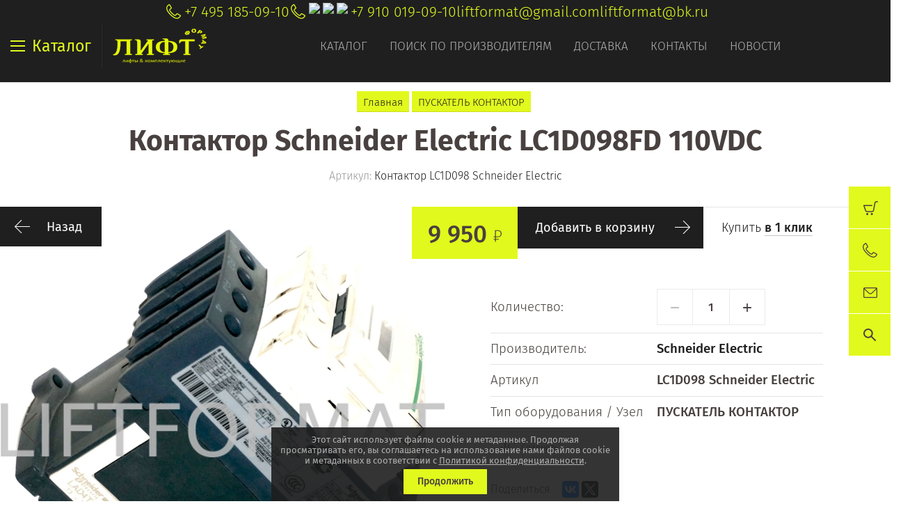

--- FILE ---
content_type: text/html; charset=utf-8
request_url: https://liftformat.ru/magazin/product/kontaktor-schneider-electric-lc1d098
body_size: 29333
content:

	<!doctype html><html lang="ru"><head><meta charset="utf-8"><meta name="robots" content="all"/><title>Контактор LC1D09F7 Schneider Electric купить по лучшей цене с доставкой по России на официальном сайте магазина лифтового оборудования liftformat.ru</title><meta name="description" content="Мы предлагаем купить Контактор LC1D09F7 Schneider Electric и другое лифтовое оборудование и запчасти по самым низким ценам и официальной гарантией. Более 10 000 наименований лифтовых комплектующих, в том числе Контактор LC1D09F7 Schneider Electric в наличии на нашем складе в Москве и доставкой по РФ"><meta name="keywords" content="Контактор Schneider Electric LC1D098"><meta name="SKYPE_TOOLBAR" content="SKYPE_TOOLBAR_PARSER_COMPATIBLE"><meta name="viewport" content="width=device-width, initial-scale=1.0, maximum-scale=1.0, user-scalable=no"><meta name="format-detection" content="telephone=no"><meta http-equiv="x-rim-auto-match" content="none"><script src="/g/libs/jquery/1.10.2/jquery.min.js"></script>	<link rel="stylesheet" href="/g/css/styles_articles_tpl.css">
<meta name="yandex-verification" content="0a001ca1bcf31406" />
<link rel='stylesheet' type='text/css' href='/shared/highslide-4.1.13/highslide.min.css'/>
<script type='text/javascript' src='/shared/highslide-4.1.13/highslide-full.packed.js'></script>
<script type='text/javascript'>
hs.graphicsDir = '/shared/highslide-4.1.13/graphics/';
hs.outlineType = null;
hs.showCredits = false;
hs.lang={cssDirection:'ltr',loadingText:'Загрузка...',loadingTitle:'Кликните чтобы отменить',focusTitle:'Нажмите чтобы перенести вперёд',fullExpandTitle:'Увеличить',fullExpandText:'Полноэкранный',previousText:'Предыдущий',previousTitle:'Назад (стрелка влево)',nextText:'Далее',nextTitle:'Далее (стрелка вправо)',moveTitle:'Передвинуть',moveText:'Передвинуть',closeText:'Закрыть',closeTitle:'Закрыть (Esc)',resizeTitle:'Восстановить размер',playText:'Слайд-шоу',playTitle:'Слайд-шоу (пробел)',pauseText:'Пауза',pauseTitle:'Приостановить слайд-шоу (пробел)',number:'Изображение %1/%2',restoreTitle:'Нажмите чтобы посмотреть картинку, используйте мышь для перетаскивания. Используйте клавиши вперёд и назад'};</script>

            <!-- 46b9544ffa2e5e73c3c971fe2ede35a5 -->
            <script src='/shared/s3/js/lang/ru.js'></script>
            <script src='/shared/s3/js/common.min.js'></script>
        <link rel='stylesheet' type='text/css' href='/shared/s3/css/calendar.css' /><link rel="icon" href="/favicon.ico" type="image/x-icon">

<!--s3_require-->
<link rel="stylesheet" href="/g/basestyle/1.0.1/user/user.css" type="text/css"/>
<link rel="stylesheet" href="/g/basestyle/1.0.1/user/user.gray.css" type="text/css"/>
<script type="text/javascript" src="/g/basestyle/1.0.1/user/user.js" async></script>
<!--/s3_require-->

<!--s3_goal-->
<script src="/g/s3/goal/1.0.0/s3.goal.js"></script>
<script>new s3.Goal({map:[], goals: [], ecommerce:[{"ecommerce":{"detail":{"products":[{"id":"921370900","name":"Контактор LC1D09F7 Schneider Electric","price":9950,"brand":"Schneider Electric","category":"ПУСКАТЕЛЬ КОНТАКТОР"}]}}}]});</script>
<!--/s3_goal-->
			
		
		
		
			<link rel="stylesheet" type="text/css" href="/g/shop2v2/default/css/theme.less.css">		
			<script type="text/javascript" src="/g/printme.js"></script>
		<script type="text/javascript" src="/g/shop2v2/default/js/tpl.js"></script>
		<script type="text/javascript" src="/g/shop2v2/default/js/baron.min.js"></script>
		
			<script type="text/javascript" src="/g/shop2v2/default/js/shop2.2.js"></script>
		
	<script type="text/javascript">shop2.init({"productRefs": {"719732700":{"tip_oborudovania":{"14341616":["921370900"]},"uzel":{"14342216":["921370900"]},"image_desc":{"8357437909":["921370900"]},"artikul":{"2c43fa10ed40828ce9e4d230f6bc7e05":["921370900"]},"mosnost":{"\u041f\u0423\u0421\u041a\u0410\u0422\u0415\u041b\u042c \u041a\u041e\u041d\u0422\u0410\u041a\u0422\u041e\u0420":["921370900"]},"fotografia":{"273848616":["921370900"]}}},"apiHash": {"getPromoProducts":"fc3e395e314f56d7bd9ad71327e87ca7","getSearchMatches":"ce24062093ee7ec16e293a652c5c0c11","getFolderCustomFields":"f32f8567a3e17d7dcc2e3a6695b7e196","getProductListItem":"ea8c722b5dfbbaef5772893fef8f3c39","cartAddItem":"9cafeda06719678d4c8c31e7f6fef576","cartRemoveItem":"38e620d9bf451ca51de04e7f790bb03a","cartUpdate":"fef8c5c459630b9bb73627b1506ad89b","cartRemoveCoupon":"70a9729b567f50d974089ff2232ecfed","cartAddCoupon":"5646d695c35cd81a1e2511d62047786a","deliveryCalc":"f14f3d96fefff69e09470bdf84e98cc6","printOrder":"11aa45ecdcb1f6eb3e54cb8fe91f416c","cancelOrder":"7e8653e9d80667dc5fafd964cd869a02","cancelOrderNotify":"e26fb82f0b9847bbaefb6331755e714c","repeatOrder":"2a6dd842a483b9dd45181f00487f1339","paymentMethods":"15ca9d87f2fb84c5a2d42e40d50c04a5","compare":"c0ca0b190a921c546a2e357f8e43a854"},"hash": null,"verId": 1811127,"mode": "product","step": "","uri": "/magazin","IMAGES_DIR": "/d/","my": {"show_sections":true,"price_fa_rouble":true,"new_alias":"New!","special_alias":"Sale!","s3_img_method":"c","buy_alias":"\u0414\u043e\u0431\u0430\u0432\u0438\u0442\u044c \u0432 \u043a\u043e\u0440\u0437\u0438\u043d\u0443","buy_kind":true,"hide_options_in_list":true,"show_rating_sort":true,"show_product_unit":true},"shop2_cart_order_payments": 1,"cf_margin_price_enabled": 0,"maps_yandex_key":"","maps_google_key":""});</script>
<style type="text/css">.product-item-thumb {width: 200px;}.product-item-thumb .product-image, .product-item-simple .product-image {height: 190px;width: 200px;}.product-item-thumb .product-amount .amount-title {width: 104px;}.product-item-thumb .product-price {width: 150px;}.shop2-product .product-side-l {width: 450px;}.shop2-product .product-image {height: 450px;width: 450px;}.shop2-product .product-thumbnails li {width: 140px;height: 140px;}</style>
 <link rel="stylesheet" href="/t/v3990/images/theme0/theme.scss.css"><link rel="stylesheet" href="/t/v3990/images/site.addons.scss.css"><!--<script src="/t/v3990/images/nocopy.js"></script>--><link rel="stylesheet" href="/g/libs/jquery-slick/1.8.0/slick.css"><script src="/g/libs/jquery-slick/1.8.0/slick.min.js"></script><script src="/t/v3990/images/partners_page.js"></script><link rel="stylesheet" href="/t/v3990/images/partners_page.scss.css"><link rel="stylesheet" href="/t/v3990/images/css/site.addons.scss.css"><!--[if lt IE 10]><script src="/g/libs/ie9-svg-gradient/0.0.1/ie9-svg-gradient.min.js"></script><script src="/g/libs/jquery-placeholder/2.0.7/jquery.placeholder.min.js"></script><script src="/g/libs/jquery-textshadow/0.0.1/jquery.textshadow.min.js"></script><script src="/g/s3/misc/ie/0.0.1/ie.js"></script><![endif]--><!--[if lt IE 9]><script src="/g/libs/html5shiv/html5.js"></script><![endif]--><link rel="stylesheet" href="/t/v3990/images/css/theme_style.scss.css"><link rel="stylesheet" href="/t/v3990/images/css/seo_optima_b.scss.css">
<script src="/t/v3990/images/js/seo_optima_b.js"></script>

<div class="cookies-warning cookies-block-js">
	<div class="cookies-warning__body">
		Этот сайт использует файлы cookie и метаданные. 
Продолжая просматривать его, вы соглашаетесь на использование нами файлов cookie и метаданных в соответствии 
с <a target="_blank" href="/politika-konfidencialnosti">Политикой конфиденциальности</a>. <br>
		<div class="cookies-warning__close gr-button-5 cookies-close-js">
			Продолжить
		</div>
	</div>
</div></head><body style="opacity: 0;"><div class="site-wrapper sand"><header role="banner" class="site-header"><div class="header-top-wrapper"><div class="menu-button"><div class="line"></div><div class="menu-name">Каталог</div></div><div class="company-name isLogo" style="min-height: 60px"><a href="http://liftformat.ru"><img src="/thumb/2/RCV-aFOKumBPl8DxXBUGVw/135r60/d/liftformat_ru_logo_main_1_1.png" alt=""></a><a href="http://liftformat.ru"></a></div><div class="menu-top-wrapper"><ul class="menu-top activeBottom"><li class="hasChild opened active"><a href="/" >Каталог</a><ul class="level-2"><li class="hasChild"><a href="/o-kompanii" >О компании</a><ul class="level-3"><li><a href="/bigdkatalog" >Общий каталог лифтового оборудования</a></li><li><a href="/otzyvy" >Отзывы</a></li><li><a href="/vopros-otvet" >Вопрос-ответ</a></li><li><a href="/obratnaya-svyaz" >Обратная связь</a></li></ul></li></ul></li><li><a href="/proizvoditeli" >Поиск по производителям</a></li><li class="hasChild"><a href="/dostavka" >Доставка</a><ul class="level-2"><li><a href="/oplata" >Оплата</a></li></ul></li><li><a href="/kontakty" >Контакты</a></li><li><a href="/news" >Новости</a></li></ul></div><div class="contacts-top"><div class="block-in"><div class="phones"><div class="phones-ico"><div class="phone-ico"></div></div><a href="tel:+7 495 185-09-10">+7 495 185-09-10</a></div><div class="phones"><div class="phones-ico"><div class="phone-ico"></div><img src="/thumb/2/vt2fYxyxCEvJkKKhJyRMhg/24r24/d/fgs16_whatsapp-color.svg" alt="WhatsApp" style="max-width: 24px;"><img src="/thumb/2/49MrpYZgeUUWW_TUN5kwuQ/24r24/d/fgs16_telegram-color.svg" alt="Viber" style="max-width: 24px;"><img src="/thumb/2/ka-bv34kZLiy21m_JihC8A/24r24/d/fgs16_max-color.svg" alt="max" style="max-width: 24px;"></div><a href="tel:+7 910 019-09-10">+7 910 019-09-10</a></div><div class="email"><a href="mailto:liftformat@gmail.com">liftformat@gmail.com</a></div><div class="email"><a href="mailto:liftformat@bk.ru">liftformat@bk.ru</a></div></div><div class="block_down"></div><div class="search_wr"><nav class="site-search-wr"><form action="/magazin/search" enctype="multipart/form-data"  class="search-form clear-self" ><input name="search_text" type="text" class="search-text" onBlur="this.value=this.value==''?'Поиск по сайту':this.value" onFocus="this.value=this.value=='Поиск по сайту'?'':this.value;" value="Поиск по сайту" /><div class="adv-search"></div><button class="search-button">Найти</button><re-captcha data-captcha="recaptcha"
     data-name="captcha"
     data-sitekey="6LcYvrMcAAAAAKyGWWuW4bP1De41Cn7t3mIjHyNN"
     data-lang="ru"
     data-rsize="invisible"
     data-type="image"
     data-theme="light"></re-captcha></form>	
    
<div class="shop2-block search-form ">
	<div class="block-body">
		<form action="/magazin/search" enctype="multipart/form-data">
			<input type="hidden" name="sort_by" value=""/>
							<div class="row even">
					<div class="row-title">Цена</div>
					<div class="row-body">
						<label>
							<input name="s[price][min]" placeholder="от" type="text" size="5" class="small" value="" />
							<span class="currency-shortname"><em class="fa fa-rouble"></em></span>
						</label>
						<label>
							<input name="s[price][max]" placeholder="до" type="text" size="5" class="small" value="" />
							<span class="currency-shortname"><em class="fa fa-rouble"></em></span>
						</label>
					</div>
				</div>
			
							<div class="row odd">
					<div class="row-title" for="shop2-name">Название</div>
					<div class="row-body">
						<input type="text" name="s[name]" size="20" id="shop2-name" value="" />
					</div>
				</div>
			
							<div class="row even">
					<div class="row-title" for="shop2-article">Артикул</div>
					<div class="row-body">
						<input type="text" name="s[article]" id="shop2-article" value="" />
					</div>
				</div>
			
							<div class="row odd">
					<div class="row-title" for="shop2-text">Текст</div>
					<div class="row-body">
						<input type="text" name="search_text" size="20" id="shop2-text"  value="" />
					</div>
				</div>
			
			
							<div class="row even">
					<div class="row-title">Выберите категорию</div>
					<div class="row-body">
						<select name="s[folder_id]" id="s[folder_id]" data-placeholder="Все">
							<option value="">Все</option>
																																							<option value="19675616" >
										 ПЛАТЫ - СТАНЦИИ УПРАВЛЕНИЯ
									</option>
																																<option value="19676216" >
										&raquo; ОТИС OTIS ПЛАТЫ
									</option>
																																<option value="19758616" >
										&raquo;&raquo; ЧАСТОТНЫЙ ПРЕОБРАЗОВАТЕЛЬ OTIS
									</option>
																																<option value="19760416" >
										&raquo;&raquo; ПЛАТА УПРАВЛЕНИЯ OTIS
									</option>
																																<option value="19766616" >
										&raquo;&raquo; ВЫЗОВ-ПРИКАЗ УКАЗАТЕЛЬ-ТАБЛО
									</option>
																																<option value="20135216" >
										&raquo;&raquo; ТРАНСФОРМАТОР OTIS
									</option>
																																<option value="19679816" >
										&raquo; УКЛ КМЗ ПЛАТЫ
									</option>
																																<option value="19806816" >
										&raquo; УЛ МЛЗ ПЛАТЫ
									</option>
																																<option value="19807216" >
										&raquo; УЭЛ ЩЛЗ СЛЗ ПЛАТЫ
									</option>
																																<option value="19807816" >
										&raquo; ШУЛМ ЩЛЗ ПЛАТЫ
									</option>
																																<option value="19808016" >
										&raquo; ШК 6000 ЩЛЗ ПЛАТЫ
									</option>
																																<option value="19808216" >
										&raquo; ШУЛК ЩЛЗ ПЛАТЫ
									</option>
																																<option value="164147513" >
										&raquo; НКУ МППЛ ЛиРа ПЛАТЫ
									</option>
																																<option value="443873709" >
										&raquo; МЭЛ ПЛАТЫ SMART-CONTROLLER
									</option>
																																<option value="19808416" >
										&raquo; УЛЖ ПЛАТЫ ЯЧЕЙКИ
									</option>
																																<option value="19808616" >
										&raquo; КОНЕ KONE ПЛАТЫ
									</option>
																																<option value="142755700" >
										&raquo; KLEEMANN ПЛАТЫ
									</option>
																																<option value="61381616" >
										&raquo; Schindler ШИНДЛЕР ПЛАТЫ
									</option>
																																<option value="433683616" >
										&raquo; MacPuarsa MP Макпарса
									</option>
																																<option value="432397216" >
										&raquo; ThyssenKrupp ПЛАТЫ
									</option>
																																<option value="458576913" >
										&raquo; Arkel ПЛАТЫ Оборудование
									</option>
																																<option value="19808816" >
										&raquo; ОРОНА ORONA ПЛАТЫ
									</option>
																																<option value="19826416" >
										&raquo; СИГМА SIGMA LG OTIS
									</option>
																																<option value="20924416" >
										&raquo; DOPPLER ДОПЛЕР ПЛАТЫ
									</option>
																																<option value="19763416" >
										 ЧАСТОТНЫЙ ПРЕОБРАЗОВАТЕЛЬ
									</option>
																																<option value="19804016" >
										&raquo; Altivar Schneider Electric
									</option>
																																<option value="19804216" >
										&raquo; OTIS OVFR ReGen
									</option>
																																<option value="19804616" >
										&raquo; Danfoss VLT
									</option>
																																<option value="19805016" >
										&raquo; ABB ACSM ACS355
									</option>
																																<option value="19805216" >
										&raquo; YASKAWA L1000A CIMR
									</option>
																																<option value="19805616" >
										&raquo; KONE KDL16L KONE V3F16L
									</option>
																																<option value="19805816" >
										&raquo; EMOTRON VFX
									</option>
																																<option value="19806016" >
										&raquo; KEB
									</option>
																																<option value="19806216" >
										&raquo; БЛОК РЕЗИСТОРОВ ФИЛЬТР
									</option>
																																<option value="19803616" >
										 ВЫЗОВ-ПРИКАЗ УКАЗАТЕЛЬ-ТАБЛО
									</option>
																																<option value="48993416" >
										&raquo; ТАБЛО ДИСПЛЕЙ УКАЗАТЕЛЬ
									</option>
																																<option value="556626216" >
										&raquo; КНОПКА Модуль кнопочный
									</option>
																																<option value="19814016" >
										&raquo; ОТИС OTIS ВЫЗОВ-ПРИКАЗ УКАЗАТЕЛЬ-ТАБЛО
									</option>
																																<option value="18090304" >
										&raquo; ОТИС Xizi OTIS ВЫЗОВ-ПРИКАЗ УКАЗАТЕЛЬ-ТАБЛО
									</option>
																																<option value="435090616" >
										&raquo; КОНЕ KONE ВЫЗОВ-ПРИКАЗ УКАЗАТЕЛЬ-ТАБЛО
									</option>
																																<option value="503981016" >
										&raquo; MacPuarsa MP ВЫЗОВ-ПРИКАЗ УКАЗАТЕЛЬ-ТАБЛО
									</option>
																																<option value="21333216" >
										&raquo; VEGA ВЕГА КМЗ ВЫЗОВ-ПРИКАЗ УКАЗАТЕЛЬ-ТАБЛО
									</option>
																																<option value="41378816" >
										&raquo; ЩЛЗ Щербинка ВЫЗОВ-ПРИКАЗ УКАЗАТЕЛЬ-ТАБЛО
									</option>
																																<option value="26247502" >
										&raquo; МЛЗ Могилевлифтмаш УЛ ВЫЗОВ-ПРИКАЗ
									</option>
																																<option value="195316305" >
										&raquo; DMG ВЫЗОВ-ПРИКАЗ УКАЗАТЕЛЬ-ТАБЛО
									</option>
																																<option value="320119509" >
										&raquo; KLEEMANN ВЫЗОВ-ПРИКАЗ УКАЗАТЕЛЬ-ТАБЛО
									</option>
																																<option value="40500909" >
										&raquo; ThyssenKrupp-ПРИКАЗ УКАЗАТЕЛЬ-ТАБЛО
									</option>
																																<option value="19822016" >
										 ВЫКЛЮЧАТЕЛЬ-ДАТЧИК-ПЕРЕКЛЮЧАТЕЛЬ
									</option>
																																<option value="21382416" >
										&raquo; ОТИС OTIS ДАТЧИК...
									</option>
																																<option value="52142816" >
										&raquo; SIGMA OTIS LG ДАТЧИК...
									</option>
																																<option value="21548016" >
										&raquo; КМЗ ДАТЧИК...
									</option>
																																<option value="21548216" >
										&raquo; ЩЛЗ ДАТЧИК
									</option>
																																<option value="21548416" >
										&raquo; МЛЗ ДАТЧИК...
									</option>
																																<option value="432716416" >
										&raquo; КОНТАКТ ДВЕРЕЙ Door Contact
									</option>
																																<option value="23212816" >
										&raquo; ВЫКЛЮЧАТЕЛЬ ПУТЕВОЙ КОНЦЕВОЙ
									</option>
																																<option value="23984816" >
										&raquo; ВЫКЛЮЧАТЕЛЬ АВТОМАТИЧЕСКИЙ
									</option>
																																<option value="29828416" >
										&raquo; ДАТЧИК ПАЛЬЧИКОВЫЙ
									</option>
																																<option value="22926816" >
										 МИКРОПЕРЕКЛЮЧАТЕЛЬ КОНТАКТ ДВЕРЕЙ Door Contact
									</option>
																																<option value="23986016" >
										 ПУСКАТЕЛЬ КОНТАКТОР
									</option>
																																<option value="23986416" >
										 РЕЛЕ
									</option>
																																<option value="23215816" >
										 ENCODER ЭНКОДЕР
									</option>
																																<option value="19825416" >
										 ЭЛЕКТРООБОРУДОВАНИЕ ЛИФТОВ
									</option>
																																<option value="94402904" >
										&raquo; Bernstein
									</option>
																																<option value="26873216" >
										&raquo; Schneider Electric
									</option>
																																<option value="23987016" >
										&raquo; ТРАНСФОРМАТОР
									</option>
																																<option value="19825816" >
										 УСТРОЙСТВА ДЛЯ ЛИФТА
									</option>
																																<option value="29828616" >
										&raquo; БЛОКИРОВКИ КОНТРОЛЯ И БЕЗОПАСНОСТИ
									</option>
																																<option value="29828816" >
										&raquo; ФОТОЗАВЕСА КОНТРОЛЬ ДВЕРНОГО ПРОЁМА
									</option>
																																<option value="29829016" >
										&raquo; ОСВЕЩЕНИЕ КАБИНЫ АВАРИЙНОЕ ОСВЕЩЕНИЕ
									</option>
																																<option value="29829216" >
										&raquo; СВЯЗЬ ПЕРЕГОВОРНЫЕ УСТРОЙСТВА
									</option>
																																<option value="30118016" >
										&raquo; ГРУЗОВЗВЕШИВАЮЩИЕ УСТРОЙСТВА ГВУ
									</option>
																																<option value="54658416" >
										&raquo; ПРОГРАММАТОР Service Tool
									</option>
																																<option value="434825416" >
										 СТОП РЕВИЗИЯ STOP REVISION
									</option>
																																<option value="58871816" >
										 КАБЕЛЬ ПРОВОД КПЛ ПУВПГ РЗЪЁМ WAGO
									</option>
																																<option value="452943016" >
										 ТРОС КАНАТ ЛИФТОВЫЙ РЕМЕНЬ ТЯГОВЫЙ
									</option>
																																<option value="55387016" >
										 РОЛИКИ ШКИВКИ
									</option>
																																<option value="19831216" >
										 РАСХОДНИКИ вкладыш башмак ремень
									</option>
																																<option value="55386616" >
										&raquo; ВКЛАДЫШИ БАШМАКИ кабины, противовеса
									</option>
																																<option value="57232016" >
										&raquo; БАШМАКИ ДВЕРЕЙ
									</option>
																																<option value="57233016" >
										&raquo; ПРУЖИНЫ ТЯГИ
									</option>
																																<option value="449869816" >
										&raquo; РЕМЕНЬ
									</option>
																																<option value="468639416" >
										&raquo; КЛЮЧ
									</option>
																																<option value="58872416" >
										 ПРОТИВОВЕС ПРИЯМОК ШАХТА БУФЕР
									</option>
																																<option value="19827616" >
										 ПРИВОД ДВЕРЕЙ ЛИФТА КАРЕТКА БАЛКА ЗАМОК
									</option>
																																<option value="20170216" >
										&raquo; OTIS ПРИВОД
									</option>
																																<option value="19831616" >
										&raquo; WITTUR - SELCOM
									</option>
																																<option value="19959616" >
										&raquo; FERMATOR - ORONA
									</option>
																																<option value="448562816" >
										&raquo; SEMATIC - Schindler
									</option>
																																<option value="20168016" >
										&raquo; ЩЛЗ ПРИВОД
									</option>
																																<option value="20168216" >
										&raquo; КМЗ ПРИВОД
									</option>
																																<option value="20168816" >
										&raquo; МЛЗ ПРИВОД
									</option>
																																<option value="20170416" >
										&raquo; Thyssen ПРИВОД
									</option>
																																<option value="20171016" >
										&raquo; Doppler - Eshine
									</option>
																																<option value="20171216" >
										&raquo; KONE ПРИВОД
									</option>
																																<option value="23704416" >
										&raquo; КАРЕТКИ ОТВОДКИ
									</option>
																																<option value="44545216" >
										&raquo; ЗАМОК РЫЧАГ ДВЕРИ
									</option>
																																<option value="19830216" >
										 ГЛАВНЫЙ ПРИВОД ЛИФТА, ЛЕБЁДКА, РЕДУКТОР, ШКИВ
									</option>
																																<option value="21338216" >
										&raquo; ОТИС OTIS ЛЕБЁДКА
									</option>
																																<option value="21385016" >
										&raquo; MONTANARI ЛЕБЁДКА
									</option>
																																<option value="452147616" >
										&raquo; SICOR ЛЕБЁДКА
									</option>
																																<option value="45164616" >
										&raquo; МОГИЛЁВЛИФТМАШ
									</option>
																																<option value="45166216" >
										&raquo; ЛЕБЁДКА ЛИФТА
									</option>
																																<option value="21685616" >
										&raquo; ЭЛЕКТРОДВИГАТЕЛЬ ЛЕБЁДКИ
									</option>
																																<option value="21726216" >
										&raquo; Шкив Канатоведущий КВШ
									</option>
																																<option value="30120616" >
										&raquo; ЭЛЕКТРОМАГНИТ
									</option>
																																<option value="452883816" >
										&raquo; МАСЛО OIL
									</option>
																																<option value="507949616" >
										&raquo; Гидравлический Лифт
									</option>
																																<option value="30121416" >
										 ОГРАНИЧИТЕЛЬ СКОРОСТИ и НАТЯЖНОЕ УСТРОЙСТВО
									</option>
																																<option value="278711708" >
										&raquo; Ограничитель скорости Могилевлифтмаш (МЛЗ)
									</option>
																																<option value="279083108" >
										&raquo; Ограничитель скорости Щербинский лифтостроительный завод (ЩЛЗ)
									</option>
																																<option value="279059108" >
										&raquo; Ограничитель скорости Карачаровский механический завод (КМЗ)
									</option>
																																<option value="16626502" >
										 ПОДЪЁМНИК ИНВАЛИДНЫЙ   АКТУАТОРЫ, ПЛАТЫ
									</option>
																																<option value="80406709" >
										 ЭСКАЛАТОР -  ESCALATOR
									</option>
																					</select>
					</div>
				</div>

				<div id="shop2_search_custom_fields"></div>
			
						<div id="shop2_search_global_fields">
				
																																																	</div>
						
							<div class="row odd">
					<div class="row-title">Производитель</div>
					<div class="row-body">
						<select name="s[vendor_id]" data-placeholder="Все">
							<option value="">Все</option>          
															<option value="2698216" >.Fermator</option>
															<option value="2934016" >.KONE</option>
															<option value="211199841" >.OTIS</option>
															<option value="2642816" >.Wittur</option>
															<option value="2350216" >.КМЗ</option>
															<option value="3144216" >.МЛЗ</option>
															<option value="2241816" >.ЩЛЗ</option>
															<option value="2936016" >ABB</option>
															<option value="14876708" >ACLA</option>
															<option value="13360416" >ALBERTO SASSI</option>
															<option value="3082104" >ALJO</option>
															<option value="36580302" >Ametal</option>
															<option value="12143016" >ARKEL</option>
															<option value="21240016" >AStar</option>
															<option value="93623500" >Autonics</option>
															<option value="4443216" >AVIRE</option>
															<option value="9587816" >Axel</option>
															<option value="17592016" >BANDO</option>
															<option value="9095416" >BERNSTEIN</option>
															<option value="13360816" >BKG</option>
															<option value="10972616" >BLT</option>
															<option value="3921301" >BST</option>
															<option value="9144616" >Bucher Hydraulics</option>
															<option value="14429704" >Can-Lift</option>
															<option value="12297416" >CANNY</option>
															<option value="49565700" >CARLO GAVAZZI</option>
															<option value="47779100" >Carlos Silva</option>
															<option value="61155300" >CEDES</option>
															<option value="5502616" >CENTA</option>
															<option value="36528700" >CHINT</option>
															<option value="14937816" >Cibes</option>
															<option value="17591816" >CONTITECH</option>
															<option value="2935216" >Danfoss</option>
															<option value="92667900" >DEKraft</option>
															<option value="6454016" >Dinacell</option>
															<option value="12237416" >Diro</option>
															<option value="10789016" >DMG</option>
															<option value="2749416" >DOPPLER</option>
															<option value="35189700" >DYNATECH</option>
															<option value="41440702" >Eaton</option>
															<option value="15831216" >ELEMOL</option>
															<option value="14528109" >ELSCO</option>
															<option value="9302216" >Emas</option>
															<option value="4601904" >EMBARBA</option>
															<option value="13360016" >EMERSON</option>
															<option value="12585216" >EMOTRON</option>
															<option value="12583016" >Eshine</option>
															<option value="52818508" >Etal</option>
															<option value="49425105" >ETG</option>
															<option value="16214216" >EWD</option>
															<option value="38600905" >FAG</option>
															<option value="13558616" >Finder</option>
															<option value="25668101" >FUJI</option>
															<option value="10517016" >GENEMEK</option>
															<option value="49564500" >General Electric</option>
															<option value="9120701" >Genesis</option>
															<option value="12444616" >Gervall</option>
															<option value="3564816" >Giovenzana</option>
															<option value="12530416" >GLORIOUS</option>
															<option value="1886301" >GMV</option>
															<option value="12637216" >Grandrive</option>
															<option value="5310216" >HannStar</option>
															<option value="213583241" >Heidenhain</option>
															<option value="21239616" >Hennig</option>
															<option value="11947816" >Hidral</option>
															<option value="13878909" >Hitachi</option>
															<option value="7918616" >HIWIN</option>
															<option value="6502816" >HOHNER</option>
															<option value="12530616" >Honeywell</option>
															<option value="10721305" >Hunter</option>
															<option value="7918416" >HYUNDAI</option>
															<option value="15830616" >IEK</option>
															<option value="6818816" >IGV DomusLift</option>
															<option value="13561416" >IZAMET</option>
															<option value="9605816" >KEB</option>
															<option value="20530216" >KLE</option>
															<option value="6484216" >KLEEMANN</option>
															<option value="17081216" >Legrand</option>
															<option value="13480216" >Liftmaterial</option>
															<option value="6622416" >Lika</option>
															<option value="21423016" >LINAK</option>
															<option value="7871616" >MacPuarsa</option>
															<option value="15681616" >Mean Well</option>
															<option value="17591616" >MEGADYNE</option>
															<option value="4456816" >MEMCO</option>
															<option value="89405900" >MERLIN GERIN</option>
															<option value="36056505" >MEYERTEC</option>
															<option value="12642816" >MICELECT</option>
															<option value="11587816" >mikrolift</option>
															<option value="10333416" >MITRON</option>
															<option value="9035616" >Mitsubishi</option>
															<option value="19773616" >Mobil</option>
															<option value="12404416" >Monitor</option>
															<option value="3151016" >MONTANARI</option>
															<option value="61097900" >MOTOVARIO</option>
															<option value="6651016" >NEWLIFT</option>
															<option value="11589216" >OLEO</option>
															<option value="9144416" >OMRON</option>
															<option value="18625416" >OPTIBELT OMEGA</option>
															<option value="7780416" >Orona</option>
															<option value="14938216" >OSLV</option>
															<option value="54844300" >Panasonic</option>
															<option value="19458816" >PEPPERL+FUCHS</option>
															<option value="8754816" >Pizzato</option>
															<option value="4769016" >Prisma</option>
															<option value="21239816" >ProfiMaster</option>
															<option value="12272216" >Prosis</option>
															<option value="21153816" >PRUDHOMME</option>
															<option value="17814216" >Relpol</option>
															<option value="53382302" >Rhine</option>
															<option value="15830416" >RUICHI</option>
															<option value="10290416" >SCHAEFER</option>
															<option value="10673416" >Schindler</option>
															<option value="9394216" >SCHMERSAL</option>
															<option value="213618841" >Schneider Electric</option>
															<option value="11889416" >Schrack</option>
															<option value="24926305" >SEA SYSTEMS</option>
															<option value="29110505" >SEC</option>
															<option value="7611016" >SEMATIC</option>
															<option value="7226416" >SEMIKRON</option>
															<option value="19815816" >Servosan</option>
															<option value="19773416" >Shell</option>
															<option value="9819416" >Sicor</option>
															<option value="210874241" >Siemens</option>
															<option value="6964016" >Sigma LG OTIS</option>
															<option value="17398016" >Sigma OTIS LG</option>
															<option value="12464416" >SJEC</option>
															<option value="30741105" >SKF</option>
															<option value="6309616" >SKG</option>
															<option value="3266816" >SODIMAS</option>
															<option value="77489300" >Song Chuan</option>
															<option value="9053616" >STEM</option>
															<option value="19862216" >STEP</option>
															<option value="15831016" >STM</option>
															<option value="12130416" >SUNS</option>
															<option value="13562416" >tanel</option>
															<option value="49247900" >TDM</option>
															<option value="2778816" >Technos</option>
															<option value="5499216" >Telco</option>
															<option value="7268616" >Telemecanique</option>
															<option value="2742616" >ThyssenKrupp</option>
															<option value="18612416" >TIMOTION</option>
															<option value="18403616" >TopGears</option>
															<option value="48316508" >Universal equipment</option>
															<option value="2957816" >VEGA</option>
															<option value="84767309" >WAGO</option>
															<option value="91304109" >WECO</option>
															<option value="3149616" >WITTUR/SELCOM</option>
															<option value="4633104" >Xizi Otis</option>
															<option value="3157016" >YASKAWA</option>
															<option value="9845616" >Атлант</option>
															<option value="29735902" >Евролифтмаш</option>
															<option value="10516816" >ИНТЕЛКРАФТ</option>
															<option value="5501216" >Китай</option>
															<option value="9429616" >КЭАЗ</option>
															<option value="9588216" >ЛЛЗ</option>
															<option value="9157513" >МОСЛИФТ</option>
															<option value="6034216" >МЭЛ</option>
															<option value="9103016" >Релейная Станция</option>
															<option value="3155816" >Россия</option>
															<option value="13440616" >Турбомаш</option>
															<option value="3412416" >Украина</option>
															<option value="48316108" >Универсальное оборудование</option>
													</select>
					</div>
				</div>
						
											    <div class="row">
				        <div class="row-title">Из ремонта:</div>
				        <div class="row-body">
				            				            <select name="s[flags][155416]">
					            <option value="">Все</option>
					            <option value="1">да</option>
					            <option value="0">нет</option>
					        </select>
						</div>
				    </div>
		    												    <div class="row">
				        <div class="row-title">Цена по запросу:</div>
				        <div class="row-body">
				            				            <select name="s[flags][239616]">
					            <option value="">Все</option>
					            <option value="1">да</option>
					            <option value="0">нет</option>
					        </select>
						</div>
				    </div>
		    												    <div class="row">
				        <div class="row-title">В НАЛИЧИИ:</div>
				        <div class="row-body">
				            				            <select name="s[flags][245216]">
					            <option value="">Все</option>
					            <option value="1">да</option>
					            <option value="0">нет</option>
					        </select>
						</div>
				    </div>
		    												    <div class="row">
				        <div class="row-title">&#x1f4cc;:</div>
				        <div class="row-body">
				            				            <select name="s[flags][766502]">
					            <option value="">Все</option>
					            <option value="1">да</option>
					            <option value="0">нет</option>
					        </select>
						</div>
				    </div>
		    												    <div class="row">
				        <div class="row-title">&#x1f1e9;&#x1f1ea;:</div>
				        <div class="row-body">
				            				            <select name="s[flags][766702]">
					            <option value="">Все</option>
					            <option value="1">да</option>
					            <option value="0">нет</option>
					        </select>
						</div>
				    </div>
		    												    <div class="row">
				        <div class="row-title">&#x1f1f7;&#x1f1fa;:</div>
				        <div class="row-body">
				            				            <select name="s[flags][766902]">
					            <option value="">Все</option>
					            <option value="1">да</option>
					            <option value="0">нет</option>
					        </select>
						</div>
				    </div>
		    												    <div class="row">
				        <div class="row-title">&#x1f1e7;&#x1f1fe;:</div>
				        <div class="row-body">
				            				            <select name="s[flags][767102]">
					            <option value="">Все</option>
					            <option value="1">да</option>
					            <option value="0">нет</option>
					        </select>
						</div>
				    </div>
		    												    <div class="row">
				        <div class="row-title">&#x1f1e8;&#x1f1f3;:</div>
				        <div class="row-body">
				            				            <select name="s[flags][767302]">
					            <option value="">Все</option>
					            <option value="1">да</option>
					            <option value="0">нет</option>
					        </select>
						</div>
				    </div>
		    												    <div class="row">
				        <div class="row-title">&#x1f1ee;&#x1f1f9;:</div>
				        <div class="row-body">
				            				            <select name="s[flags][767502]">
					            <option value="">Все</option>
					            <option value="1">да</option>
					            <option value="0">нет</option>
					        </select>
						</div>
				    </div>
		    												    <div class="row">
				        <div class="row-title">&#x1f1e8;&#x1f1ed;:</div>
				        <div class="row-body">
				            				            <select name="s[flags][775102]">
					            <option value="">Все</option>
					            <option value="1">да</option>
					            <option value="0">нет</option>
					        </select>
						</div>
				    </div>
		    												    <div class="row">
				        <div class="row-title">Новинка:</div>
				        <div class="row-body">
				            				            <select name="s[flags][2]">
					            <option value="">Все</option>
					            <option value="1">да</option>
					            <option value="0">нет</option>
					        </select>
						</div>
				    </div>
		    												    <div class="row">
				        <div class="row-title">Спецпредложение:</div>
				        <div class="row-body">
				            				            <select name="s[flags][1]">
					            <option value="">Все</option>
					            <option value="1">да</option>
					            <option value="0">нет</option>
					        </select>
						</div>
				    </div>
		    				
			
							<div class="row even">
					<div class="row-title">Результатов на странице</div>
					<div class="row-body">
						<select name="s[products_per_page]">
																														<option value="5">5</option>
																							<option value="20">20</option>
																							<option value="35">35</option>
																							<option value="50">50</option>
																							<option value="65">65</option>
																							<option value="80">80</option>
																							<option value="95">95</option>
													</select>
					</div>
				</div>
			
			<div class="clear-container"></div>
			<div class="row">
				<button type="submit" class="search-btn">Показать</button>
			</div>
		<re-captcha data-captcha="recaptcha"
     data-name="captcha"
     data-sitekey="6LcYvrMcAAAAAKyGWWuW4bP1De41Cn7t3mIjHyNN"
     data-lang="ru"
     data-rsize="invisible"
     data-type="image"
     data-theme="light"></re-captcha></form>
		<div class="clear-container"></div>
	</div>
</div><!-- Search Form --></nav></div></div><div class="right-header"><a href="/kontakty" class="contacts-button">Контакты</a></div></div><div class="company-name-mobile"><a href="http://liftformat.ru"><img src="/thumb/2/RCV-aFOKumBPl8DxXBUGVw/135r60/d/liftformat_ru_logo_main_1_1.png" alt=""></a><a href="http://liftformat.ru"></a><div class="contacts-top mobile"><div class="block-in"><div class="phones"><div class="phones-ico"><div class="phone-ico"></div></div><a href="tel:+7 495 185-09-10">+7 495 185-09-10</a></div><div class="phones"><div class="phones-ico"><div class="phone-ico"></div><img src="/thumb/2/vt2fYxyxCEvJkKKhJyRMhg/24r24/d/fgs16_whatsapp-color.svg" alt="WhatsApp"><img src="/thumb/2/49MrpYZgeUUWW_TUN5kwuQ/24r24/d/fgs16_telegram-color.svg" alt="Viber"><img src="/thumb/2/ka-bv34kZLiy21m_JihC8A/24r24/d/fgs16_max-color.svg" alt="max"></div><a href="tel:+7 910 019-09-10">+7 910 019-09-10</a></div><div class="email"><a href="mailto:liftformat@gmail.com">liftformat@gmail.com</a></div><div class="email"><a href="mailto:liftformat@bk.ru">liftformat@bk.ru</a></div></div></div><div class="block_down"></div></div></header> <!-- .site-header --><div class="site-container"><main role="main" class="site-main pageIn" id="printMe">
<div class="site-path" data-url="/"><a href="/"><span>Главная</span></a> <a href="/magazin/folder/puskatel-kontaktor"><span>ПУСКАТЕЛЬ КОНТАКТОР</span></a> <span>Контактор LC1D09F7 Schneider Electric</span></div><h1>Контактор Schneider Electric LC1D098FD 110VDC</h1><div class="top-wr  search_top_wr"><nav class="site-search-wr"><form action="/magazin/search" enctype="multipart/form-data"  class="search-form clear-self" ><input name="search_text" type="text" class="search-text" onBlur="this.value=this.value==''?'Поиск по сайту':this.value" onFocus="this.value=this.value=='Поиск по сайту'?'':this.value;" value="Поиск по сайту" /><div class="adv-search"></div><button class="search-button">Найти</button><re-captcha data-captcha="recaptcha"
     data-name="captcha"
     data-sitekey="6LcYvrMcAAAAAKyGWWuW4bP1De41Cn7t3mIjHyNN"
     data-lang="ru"
     data-rsize="invisible"
     data-type="image"
     data-theme="light"></re-captcha></form>	
    
<div class="shop2-block search-form ">
	<div class="block-body">
		<form action="/magazin/search" enctype="multipart/form-data">
			<input type="hidden" name="sort_by" value=""/>
							<div class="row odd">
					<div class="row-title">Цена</div>
					<div class="row-body">
						<label>
							<input name="s[price][min]" placeholder="от" type="text" size="5" class="small" value="" />
							<span class="currency-shortname"><em class="fa fa-rouble"></em></span>
						</label>
						<label>
							<input name="s[price][max]" placeholder="до" type="text" size="5" class="small" value="" />
							<span class="currency-shortname"><em class="fa fa-rouble"></em></span>
						</label>
					</div>
				</div>
			
							<div class="row even">
					<div class="row-title" for="shop2-name">Название</div>
					<div class="row-body">
						<input type="text" name="s[name]" size="20" id="shop2-name" value="" />
					</div>
				</div>
			
							<div class="row odd">
					<div class="row-title" for="shop2-article">Артикул</div>
					<div class="row-body">
						<input type="text" name="s[article]" id="shop2-article" value="" />
					</div>
				</div>
			
							<div class="row even">
					<div class="row-title" for="shop2-text">Текст</div>
					<div class="row-body">
						<input type="text" name="search_text" size="20" id="shop2-text"  value="" />
					</div>
				</div>
			
			
							<div class="row odd">
					<div class="row-title">Выберите категорию</div>
					<div class="row-body">
						<select name="s[folder_id]" id="s[folder_id]" data-placeholder="Все">
							<option value="">Все</option>
																																							<option value="19675616" >
										 ПЛАТЫ - СТАНЦИИ УПРАВЛЕНИЯ
									</option>
																																<option value="19676216" >
										&raquo; ОТИС OTIS ПЛАТЫ
									</option>
																																<option value="19758616" >
										&raquo;&raquo; ЧАСТОТНЫЙ ПРЕОБРАЗОВАТЕЛЬ OTIS
									</option>
																																<option value="19760416" >
										&raquo;&raquo; ПЛАТА УПРАВЛЕНИЯ OTIS
									</option>
																																<option value="19766616" >
										&raquo;&raquo; ВЫЗОВ-ПРИКАЗ УКАЗАТЕЛЬ-ТАБЛО
									</option>
																																<option value="20135216" >
										&raquo;&raquo; ТРАНСФОРМАТОР OTIS
									</option>
																																<option value="19679816" >
										&raquo; УКЛ КМЗ ПЛАТЫ
									</option>
																																<option value="19806816" >
										&raquo; УЛ МЛЗ ПЛАТЫ
									</option>
																																<option value="19807216" >
										&raquo; УЭЛ ЩЛЗ СЛЗ ПЛАТЫ
									</option>
																																<option value="19807816" >
										&raquo; ШУЛМ ЩЛЗ ПЛАТЫ
									</option>
																																<option value="19808016" >
										&raquo; ШК 6000 ЩЛЗ ПЛАТЫ
									</option>
																																<option value="19808216" >
										&raquo; ШУЛК ЩЛЗ ПЛАТЫ
									</option>
																																<option value="164147513" >
										&raquo; НКУ МППЛ ЛиРа ПЛАТЫ
									</option>
																																<option value="443873709" >
										&raquo; МЭЛ ПЛАТЫ SMART-CONTROLLER
									</option>
																																<option value="19808416" >
										&raquo; УЛЖ ПЛАТЫ ЯЧЕЙКИ
									</option>
																																<option value="19808616" >
										&raquo; КОНЕ KONE ПЛАТЫ
									</option>
																																<option value="142755700" >
										&raquo; KLEEMANN ПЛАТЫ
									</option>
																																<option value="61381616" >
										&raquo; Schindler ШИНДЛЕР ПЛАТЫ
									</option>
																																<option value="433683616" >
										&raquo; MacPuarsa MP Макпарса
									</option>
																																<option value="432397216" >
										&raquo; ThyssenKrupp ПЛАТЫ
									</option>
																																<option value="458576913" >
										&raquo; Arkel ПЛАТЫ Оборудование
									</option>
																																<option value="19808816" >
										&raquo; ОРОНА ORONA ПЛАТЫ
									</option>
																																<option value="19826416" >
										&raquo; СИГМА SIGMA LG OTIS
									</option>
																																<option value="20924416" >
										&raquo; DOPPLER ДОПЛЕР ПЛАТЫ
									</option>
																																<option value="19763416" >
										 ЧАСТОТНЫЙ ПРЕОБРАЗОВАТЕЛЬ
									</option>
																																<option value="19804016" >
										&raquo; Altivar Schneider Electric
									</option>
																																<option value="19804216" >
										&raquo; OTIS OVFR ReGen
									</option>
																																<option value="19804616" >
										&raquo; Danfoss VLT
									</option>
																																<option value="19805016" >
										&raquo; ABB ACSM ACS355
									</option>
																																<option value="19805216" >
										&raquo; YASKAWA L1000A CIMR
									</option>
																																<option value="19805616" >
										&raquo; KONE KDL16L KONE V3F16L
									</option>
																																<option value="19805816" >
										&raquo; EMOTRON VFX
									</option>
																																<option value="19806016" >
										&raquo; KEB
									</option>
																																<option value="19806216" >
										&raquo; БЛОК РЕЗИСТОРОВ ФИЛЬТР
									</option>
																																<option value="19803616" >
										 ВЫЗОВ-ПРИКАЗ УКАЗАТЕЛЬ-ТАБЛО
									</option>
																																<option value="48993416" >
										&raquo; ТАБЛО ДИСПЛЕЙ УКАЗАТЕЛЬ
									</option>
																																<option value="556626216" >
										&raquo; КНОПКА Модуль кнопочный
									</option>
																																<option value="19814016" >
										&raquo; ОТИС OTIS ВЫЗОВ-ПРИКАЗ УКАЗАТЕЛЬ-ТАБЛО
									</option>
																																<option value="18090304" >
										&raquo; ОТИС Xizi OTIS ВЫЗОВ-ПРИКАЗ УКАЗАТЕЛЬ-ТАБЛО
									</option>
																																<option value="435090616" >
										&raquo; КОНЕ KONE ВЫЗОВ-ПРИКАЗ УКАЗАТЕЛЬ-ТАБЛО
									</option>
																																<option value="503981016" >
										&raquo; MacPuarsa MP ВЫЗОВ-ПРИКАЗ УКАЗАТЕЛЬ-ТАБЛО
									</option>
																																<option value="21333216" >
										&raquo; VEGA ВЕГА КМЗ ВЫЗОВ-ПРИКАЗ УКАЗАТЕЛЬ-ТАБЛО
									</option>
																																<option value="41378816" >
										&raquo; ЩЛЗ Щербинка ВЫЗОВ-ПРИКАЗ УКАЗАТЕЛЬ-ТАБЛО
									</option>
																																<option value="26247502" >
										&raquo; МЛЗ Могилевлифтмаш УЛ ВЫЗОВ-ПРИКАЗ
									</option>
																																<option value="195316305" >
										&raquo; DMG ВЫЗОВ-ПРИКАЗ УКАЗАТЕЛЬ-ТАБЛО
									</option>
																																<option value="320119509" >
										&raquo; KLEEMANN ВЫЗОВ-ПРИКАЗ УКАЗАТЕЛЬ-ТАБЛО
									</option>
																																<option value="40500909" >
										&raquo; ThyssenKrupp-ПРИКАЗ УКАЗАТЕЛЬ-ТАБЛО
									</option>
																																<option value="19822016" >
										 ВЫКЛЮЧАТЕЛЬ-ДАТЧИК-ПЕРЕКЛЮЧАТЕЛЬ
									</option>
																																<option value="21382416" >
										&raquo; ОТИС OTIS ДАТЧИК...
									</option>
																																<option value="52142816" >
										&raquo; SIGMA OTIS LG ДАТЧИК...
									</option>
																																<option value="21548016" >
										&raquo; КМЗ ДАТЧИК...
									</option>
																																<option value="21548216" >
										&raquo; ЩЛЗ ДАТЧИК
									</option>
																																<option value="21548416" >
										&raquo; МЛЗ ДАТЧИК...
									</option>
																																<option value="432716416" >
										&raquo; КОНТАКТ ДВЕРЕЙ Door Contact
									</option>
																																<option value="23212816" >
										&raquo; ВЫКЛЮЧАТЕЛЬ ПУТЕВОЙ КОНЦЕВОЙ
									</option>
																																<option value="23984816" >
										&raquo; ВЫКЛЮЧАТЕЛЬ АВТОМАТИЧЕСКИЙ
									</option>
																																<option value="29828416" >
										&raquo; ДАТЧИК ПАЛЬЧИКОВЫЙ
									</option>
																																<option value="22926816" >
										 МИКРОПЕРЕКЛЮЧАТЕЛЬ КОНТАКТ ДВЕРЕЙ Door Contact
									</option>
																																<option value="23986016" >
										 ПУСКАТЕЛЬ КОНТАКТОР
									</option>
																																<option value="23986416" >
										 РЕЛЕ
									</option>
																																<option value="23215816" >
										 ENCODER ЭНКОДЕР
									</option>
																																<option value="19825416" >
										 ЭЛЕКТРООБОРУДОВАНИЕ ЛИФТОВ
									</option>
																																<option value="94402904" >
										&raquo; Bernstein
									</option>
																																<option value="26873216" >
										&raquo; Schneider Electric
									</option>
																																<option value="23987016" >
										&raquo; ТРАНСФОРМАТОР
									</option>
																																<option value="19825816" >
										 УСТРОЙСТВА ДЛЯ ЛИФТА
									</option>
																																<option value="29828616" >
										&raquo; БЛОКИРОВКИ КОНТРОЛЯ И БЕЗОПАСНОСТИ
									</option>
																																<option value="29828816" >
										&raquo; ФОТОЗАВЕСА КОНТРОЛЬ ДВЕРНОГО ПРОЁМА
									</option>
																																<option value="29829016" >
										&raquo; ОСВЕЩЕНИЕ КАБИНЫ АВАРИЙНОЕ ОСВЕЩЕНИЕ
									</option>
																																<option value="29829216" >
										&raquo; СВЯЗЬ ПЕРЕГОВОРНЫЕ УСТРОЙСТВА
									</option>
																																<option value="30118016" >
										&raquo; ГРУЗОВЗВЕШИВАЮЩИЕ УСТРОЙСТВА ГВУ
									</option>
																																<option value="54658416" >
										&raquo; ПРОГРАММАТОР Service Tool
									</option>
																																<option value="434825416" >
										 СТОП РЕВИЗИЯ STOP REVISION
									</option>
																																<option value="58871816" >
										 КАБЕЛЬ ПРОВОД КПЛ ПУВПГ РЗЪЁМ WAGO
									</option>
																																<option value="452943016" >
										 ТРОС КАНАТ ЛИФТОВЫЙ РЕМЕНЬ ТЯГОВЫЙ
									</option>
																																<option value="55387016" >
										 РОЛИКИ ШКИВКИ
									</option>
																																<option value="19831216" >
										 РАСХОДНИКИ вкладыш башмак ремень
									</option>
																																<option value="55386616" >
										&raquo; ВКЛАДЫШИ БАШМАКИ кабины, противовеса
									</option>
																																<option value="57232016" >
										&raquo; БАШМАКИ ДВЕРЕЙ
									</option>
																																<option value="57233016" >
										&raquo; ПРУЖИНЫ ТЯГИ
									</option>
																																<option value="449869816" >
										&raquo; РЕМЕНЬ
									</option>
																																<option value="468639416" >
										&raquo; КЛЮЧ
									</option>
																																<option value="58872416" >
										 ПРОТИВОВЕС ПРИЯМОК ШАХТА БУФЕР
									</option>
																																<option value="19827616" >
										 ПРИВОД ДВЕРЕЙ ЛИФТА КАРЕТКА БАЛКА ЗАМОК
									</option>
																																<option value="20170216" >
										&raquo; OTIS ПРИВОД
									</option>
																																<option value="19831616" >
										&raquo; WITTUR - SELCOM
									</option>
																																<option value="19959616" >
										&raquo; FERMATOR - ORONA
									</option>
																																<option value="448562816" >
										&raquo; SEMATIC - Schindler
									</option>
																																<option value="20168016" >
										&raquo; ЩЛЗ ПРИВОД
									</option>
																																<option value="20168216" >
										&raquo; КМЗ ПРИВОД
									</option>
																																<option value="20168816" >
										&raquo; МЛЗ ПРИВОД
									</option>
																																<option value="20170416" >
										&raquo; Thyssen ПРИВОД
									</option>
																																<option value="20171016" >
										&raquo; Doppler - Eshine
									</option>
																																<option value="20171216" >
										&raquo; KONE ПРИВОД
									</option>
																																<option value="23704416" >
										&raquo; КАРЕТКИ ОТВОДКИ
									</option>
																																<option value="44545216" >
										&raquo; ЗАМОК РЫЧАГ ДВЕРИ
									</option>
																																<option value="19830216" >
										 ГЛАВНЫЙ ПРИВОД ЛИФТА, ЛЕБЁДКА, РЕДУКТОР, ШКИВ
									</option>
																																<option value="21338216" >
										&raquo; ОТИС OTIS ЛЕБЁДКА
									</option>
																																<option value="21385016" >
										&raquo; MONTANARI ЛЕБЁДКА
									</option>
																																<option value="452147616" >
										&raquo; SICOR ЛЕБЁДКА
									</option>
																																<option value="45164616" >
										&raquo; МОГИЛЁВЛИФТМАШ
									</option>
																																<option value="45166216" >
										&raquo; ЛЕБЁДКА ЛИФТА
									</option>
																																<option value="21685616" >
										&raquo; ЭЛЕКТРОДВИГАТЕЛЬ ЛЕБЁДКИ
									</option>
																																<option value="21726216" >
										&raquo; Шкив Канатоведущий КВШ
									</option>
																																<option value="30120616" >
										&raquo; ЭЛЕКТРОМАГНИТ
									</option>
																																<option value="452883816" >
										&raquo; МАСЛО OIL
									</option>
																																<option value="507949616" >
										&raquo; Гидравлический Лифт
									</option>
																																<option value="30121416" >
										 ОГРАНИЧИТЕЛЬ СКОРОСТИ и НАТЯЖНОЕ УСТРОЙСТВО
									</option>
																																<option value="278711708" >
										&raquo; Ограничитель скорости Могилевлифтмаш (МЛЗ)
									</option>
																																<option value="279083108" >
										&raquo; Ограничитель скорости Щербинский лифтостроительный завод (ЩЛЗ)
									</option>
																																<option value="279059108" >
										&raquo; Ограничитель скорости Карачаровский механический завод (КМЗ)
									</option>
																																<option value="16626502" >
										 ПОДЪЁМНИК ИНВАЛИДНЫЙ   АКТУАТОРЫ, ПЛАТЫ
									</option>
																																<option value="80406709" >
										 ЭСКАЛАТОР -  ESCALATOR
									</option>
																					</select>
					</div>
				</div>

				<div id="shop2_search_custom_fields"></div>
			
						<div id="shop2_search_global_fields">
				
																																																	</div>
						
							<div class="row even">
					<div class="row-title">Производитель</div>
					<div class="row-body">
						<select name="s[vendor_id]" data-placeholder="Все">
							<option value="">Все</option>          
															<option value="2698216" >.Fermator</option>
															<option value="2934016" >.KONE</option>
															<option value="211199841" >.OTIS</option>
															<option value="2642816" >.Wittur</option>
															<option value="2350216" >.КМЗ</option>
															<option value="3144216" >.МЛЗ</option>
															<option value="2241816" >.ЩЛЗ</option>
															<option value="2936016" >ABB</option>
															<option value="14876708" >ACLA</option>
															<option value="13360416" >ALBERTO SASSI</option>
															<option value="3082104" >ALJO</option>
															<option value="36580302" >Ametal</option>
															<option value="12143016" >ARKEL</option>
															<option value="21240016" >AStar</option>
															<option value="93623500" >Autonics</option>
															<option value="4443216" >AVIRE</option>
															<option value="9587816" >Axel</option>
															<option value="17592016" >BANDO</option>
															<option value="9095416" >BERNSTEIN</option>
															<option value="13360816" >BKG</option>
															<option value="10972616" >BLT</option>
															<option value="3921301" >BST</option>
															<option value="9144616" >Bucher Hydraulics</option>
															<option value="14429704" >Can-Lift</option>
															<option value="12297416" >CANNY</option>
															<option value="49565700" >CARLO GAVAZZI</option>
															<option value="47779100" >Carlos Silva</option>
															<option value="61155300" >CEDES</option>
															<option value="5502616" >CENTA</option>
															<option value="36528700" >CHINT</option>
															<option value="14937816" >Cibes</option>
															<option value="17591816" >CONTITECH</option>
															<option value="2935216" >Danfoss</option>
															<option value="92667900" >DEKraft</option>
															<option value="6454016" >Dinacell</option>
															<option value="12237416" >Diro</option>
															<option value="10789016" >DMG</option>
															<option value="2749416" >DOPPLER</option>
															<option value="35189700" >DYNATECH</option>
															<option value="41440702" >Eaton</option>
															<option value="15831216" >ELEMOL</option>
															<option value="14528109" >ELSCO</option>
															<option value="9302216" >Emas</option>
															<option value="4601904" >EMBARBA</option>
															<option value="13360016" >EMERSON</option>
															<option value="12585216" >EMOTRON</option>
															<option value="12583016" >Eshine</option>
															<option value="52818508" >Etal</option>
															<option value="49425105" >ETG</option>
															<option value="16214216" >EWD</option>
															<option value="38600905" >FAG</option>
															<option value="13558616" >Finder</option>
															<option value="25668101" >FUJI</option>
															<option value="10517016" >GENEMEK</option>
															<option value="49564500" >General Electric</option>
															<option value="9120701" >Genesis</option>
															<option value="12444616" >Gervall</option>
															<option value="3564816" >Giovenzana</option>
															<option value="12530416" >GLORIOUS</option>
															<option value="1886301" >GMV</option>
															<option value="12637216" >Grandrive</option>
															<option value="5310216" >HannStar</option>
															<option value="213583241" >Heidenhain</option>
															<option value="21239616" >Hennig</option>
															<option value="11947816" >Hidral</option>
															<option value="13878909" >Hitachi</option>
															<option value="7918616" >HIWIN</option>
															<option value="6502816" >HOHNER</option>
															<option value="12530616" >Honeywell</option>
															<option value="10721305" >Hunter</option>
															<option value="7918416" >HYUNDAI</option>
															<option value="15830616" >IEK</option>
															<option value="6818816" >IGV DomusLift</option>
															<option value="13561416" >IZAMET</option>
															<option value="9605816" >KEB</option>
															<option value="20530216" >KLE</option>
															<option value="6484216" >KLEEMANN</option>
															<option value="17081216" >Legrand</option>
															<option value="13480216" >Liftmaterial</option>
															<option value="6622416" >Lika</option>
															<option value="21423016" >LINAK</option>
															<option value="7871616" >MacPuarsa</option>
															<option value="15681616" >Mean Well</option>
															<option value="17591616" >MEGADYNE</option>
															<option value="4456816" >MEMCO</option>
															<option value="89405900" >MERLIN GERIN</option>
															<option value="36056505" >MEYERTEC</option>
															<option value="12642816" >MICELECT</option>
															<option value="11587816" >mikrolift</option>
															<option value="10333416" >MITRON</option>
															<option value="9035616" >Mitsubishi</option>
															<option value="19773616" >Mobil</option>
															<option value="12404416" >Monitor</option>
															<option value="3151016" >MONTANARI</option>
															<option value="61097900" >MOTOVARIO</option>
															<option value="6651016" >NEWLIFT</option>
															<option value="11589216" >OLEO</option>
															<option value="9144416" >OMRON</option>
															<option value="18625416" >OPTIBELT OMEGA</option>
															<option value="7780416" >Orona</option>
															<option value="14938216" >OSLV</option>
															<option value="54844300" >Panasonic</option>
															<option value="19458816" >PEPPERL+FUCHS</option>
															<option value="8754816" >Pizzato</option>
															<option value="4769016" >Prisma</option>
															<option value="21239816" >ProfiMaster</option>
															<option value="12272216" >Prosis</option>
															<option value="21153816" >PRUDHOMME</option>
															<option value="17814216" >Relpol</option>
															<option value="53382302" >Rhine</option>
															<option value="15830416" >RUICHI</option>
															<option value="10290416" >SCHAEFER</option>
															<option value="10673416" >Schindler</option>
															<option value="9394216" >SCHMERSAL</option>
															<option value="213618841" >Schneider Electric</option>
															<option value="11889416" >Schrack</option>
															<option value="24926305" >SEA SYSTEMS</option>
															<option value="29110505" >SEC</option>
															<option value="7611016" >SEMATIC</option>
															<option value="7226416" >SEMIKRON</option>
															<option value="19815816" >Servosan</option>
															<option value="19773416" >Shell</option>
															<option value="9819416" >Sicor</option>
															<option value="210874241" >Siemens</option>
															<option value="6964016" >Sigma LG OTIS</option>
															<option value="17398016" >Sigma OTIS LG</option>
															<option value="12464416" >SJEC</option>
															<option value="30741105" >SKF</option>
															<option value="6309616" >SKG</option>
															<option value="3266816" >SODIMAS</option>
															<option value="77489300" >Song Chuan</option>
															<option value="9053616" >STEM</option>
															<option value="19862216" >STEP</option>
															<option value="15831016" >STM</option>
															<option value="12130416" >SUNS</option>
															<option value="13562416" >tanel</option>
															<option value="49247900" >TDM</option>
															<option value="2778816" >Technos</option>
															<option value="5499216" >Telco</option>
															<option value="7268616" >Telemecanique</option>
															<option value="2742616" >ThyssenKrupp</option>
															<option value="18612416" >TIMOTION</option>
															<option value="18403616" >TopGears</option>
															<option value="48316508" >Universal equipment</option>
															<option value="2957816" >VEGA</option>
															<option value="84767309" >WAGO</option>
															<option value="91304109" >WECO</option>
															<option value="3149616" >WITTUR/SELCOM</option>
															<option value="4633104" >Xizi Otis</option>
															<option value="3157016" >YASKAWA</option>
															<option value="9845616" >Атлант</option>
															<option value="29735902" >Евролифтмаш</option>
															<option value="10516816" >ИНТЕЛКРАФТ</option>
															<option value="5501216" >Китай</option>
															<option value="9429616" >КЭАЗ</option>
															<option value="9588216" >ЛЛЗ</option>
															<option value="9157513" >МОСЛИФТ</option>
															<option value="6034216" >МЭЛ</option>
															<option value="9103016" >Релейная Станция</option>
															<option value="3155816" >Россия</option>
															<option value="13440616" >Турбомаш</option>
															<option value="3412416" >Украина</option>
															<option value="48316108" >Универсальное оборудование</option>
													</select>
					</div>
				</div>
						
											    <div class="row">
				        <div class="row-title">Из ремонта:</div>
				        <div class="row-body">
				            				            <select name="s[flags][155416]">
					            <option value="">Все</option>
					            <option value="1">да</option>
					            <option value="0">нет</option>
					        </select>
						</div>
				    </div>
		    												    <div class="row">
				        <div class="row-title">Цена по запросу:</div>
				        <div class="row-body">
				            				            <select name="s[flags][239616]">
					            <option value="">Все</option>
					            <option value="1">да</option>
					            <option value="0">нет</option>
					        </select>
						</div>
				    </div>
		    												    <div class="row">
				        <div class="row-title">В НАЛИЧИИ:</div>
				        <div class="row-body">
				            				            <select name="s[flags][245216]">
					            <option value="">Все</option>
					            <option value="1">да</option>
					            <option value="0">нет</option>
					        </select>
						</div>
				    </div>
		    												    <div class="row">
				        <div class="row-title">&#x1f4cc;:</div>
				        <div class="row-body">
				            				            <select name="s[flags][766502]">
					            <option value="">Все</option>
					            <option value="1">да</option>
					            <option value="0">нет</option>
					        </select>
						</div>
				    </div>
		    												    <div class="row">
				        <div class="row-title">&#x1f1e9;&#x1f1ea;:</div>
				        <div class="row-body">
				            				            <select name="s[flags][766702]">
					            <option value="">Все</option>
					            <option value="1">да</option>
					            <option value="0">нет</option>
					        </select>
						</div>
				    </div>
		    												    <div class="row">
				        <div class="row-title">&#x1f1f7;&#x1f1fa;:</div>
				        <div class="row-body">
				            				            <select name="s[flags][766902]">
					            <option value="">Все</option>
					            <option value="1">да</option>
					            <option value="0">нет</option>
					        </select>
						</div>
				    </div>
		    												    <div class="row">
				        <div class="row-title">&#x1f1e7;&#x1f1fe;:</div>
				        <div class="row-body">
				            				            <select name="s[flags][767102]">
					            <option value="">Все</option>
					            <option value="1">да</option>
					            <option value="0">нет</option>
					        </select>
						</div>
				    </div>
		    												    <div class="row">
				        <div class="row-title">&#x1f1e8;&#x1f1f3;:</div>
				        <div class="row-body">
				            				            <select name="s[flags][767302]">
					            <option value="">Все</option>
					            <option value="1">да</option>
					            <option value="0">нет</option>
					        </select>
						</div>
				    </div>
		    												    <div class="row">
				        <div class="row-title">&#x1f1ee;&#x1f1f9;:</div>
				        <div class="row-body">
				            				            <select name="s[flags][767502]">
					            <option value="">Все</option>
					            <option value="1">да</option>
					            <option value="0">нет</option>
					        </select>
						</div>
				    </div>
		    												    <div class="row">
				        <div class="row-title">&#x1f1e8;&#x1f1ed;:</div>
				        <div class="row-body">
				            				            <select name="s[flags][775102]">
					            <option value="">Все</option>
					            <option value="1">да</option>
					            <option value="0">нет</option>
					        </select>
						</div>
				    </div>
		    												    <div class="row">
				        <div class="row-title">Новинка:</div>
				        <div class="row-body">
				            				            <select name="s[flags][2]">
					            <option value="">Все</option>
					            <option value="1">да</option>
					            <option value="0">нет</option>
					        </select>
						</div>
				    </div>
		    												    <div class="row">
				        <div class="row-title">Спецпредложение:</div>
				        <div class="row-body">
				            				            <select name="s[flags][1]">
					            <option value="">Все</option>
					            <option value="1">да</option>
					            <option value="0">нет</option>
					        </select>
						</div>
				    </div>
		    				
			
							<div class="row odd">
					<div class="row-title">Результатов на странице</div>
					<div class="row-body">
						<select name="s[products_per_page]">
																														<option value="5">5</option>
																							<option value="20">20</option>
																							<option value="35">35</option>
																							<option value="50">50</option>
																							<option value="65">65</option>
																							<option value="80">80</option>
																							<option value="95">95</option>
													</select>
					</div>
				</div>
			
			<div class="clear-container"></div>
			<div class="row">
				<button type="submit" class="search-btn">Показать</button>
			</div>
		<re-captcha data-captcha="recaptcha"
     data-name="captcha"
     data-sitekey="6LcYvrMcAAAAAKyGWWuW4bP1De41Cn7t3mIjHyNN"
     data-lang="ru"
     data-rsize="invisible"
     data-type="image"
     data-theme="light"></re-captcha></form>
		<div class="clear-container"></div>
	</div>
</div><!-- Search Form --></nav><div class="print-wr"><a class="print-done" href="javascript: printMe3('printMe')"><span>Распечатать страницу</span></a></div></div>
	<div class="shop2-cookies-disabled shop2-warning hide"></div>
	
	
	
		
							
			
							
			
							
			
		
					
<form 
	method="post" 
	action="/magazin?mode=cart&amp;action=add" 
	accept-charset="utf-8"
	class="shop2-product-page-wr">

	<input type="hidden" name="kind_id" value="921370900"/>
	<input type="hidden" name="product_id" value="719732700"/>
	<input type="hidden" name="meta" value='{&quot;tip_oborudovania&quot;:14341616,&quot;uzel&quot;:14342216,&quot;image_desc&quot;:{&quot;image_id&quot;:&quot;8357437909&quot;,&quot;filename&quot;:&quot;lc1d09f7_110vac_9a_schneider_electric.jpg&quot;,&quot;ver_id&quot;:1811127,&quot;image_width&quot;:&quot;1280&quot;,&quot;image_height&quot;:&quot;1242&quot;,&quot;ext&quot;:&quot;jpg&quot;},&quot;artikul&quot;:&quot;LC1D098 Schneider Electric&quot;,&quot;mosnost&quot;:&quot;\u041f\u0423\u0421\u041a\u0410\u0422\u0415\u041b\u042c \u041a\u041e\u041d\u0422\u0410\u041a\u0422\u041e\u0420&quot;,&quot;fotografia&quot;:{&quot;image_id&quot;:&quot;273848616&quot;,&quot;filename&quot;:&quot;schneider_electric.jpg&quot;,&quot;ver_id&quot;:1811127,&quot;image_width&quot;:&quot;866&quot;,&quot;image_height&quot;:&quot;650&quot;,&quot;ext&quot;:&quot;jpg&quot;}}'/>

	
	
					
	
	
					<div class="shop2-product-article"><span>Артикул:</span> Контактор LC1D098 Schneider Electric</div>
	
		
	<div class="shop2-product-labels">
											<div class="new_flags" style="display: inline-block;">
							</div>
					</div>
	
	<div class="product-side-wrapper">
		<div class="product-side-l">
			<a href="javascript:shop2.back()" class="shop2-btn shop2-btn-back">Назад</a>
			<div class="product-image-wr">
				<div class="product-image">
										<a href="/thumb/2/lnicOWeSgnIOAEjovgI25Q/r/d/lad4tgdl.jpg">
						<img src="/thumb/2/zUYIAnNNe6QtvzmARb_qKQ/960c960/d/lad4tgdl.jpg" alt="Контактор LC1D09F7 Schneider Electric" title="Контактор LC1D09F7 Schneider Electric" />
					</a>
																						<a href="/thumb/2/_3l7zyeTmESyUUTonXAQkQ/r/d/lc1d098fd.jpg">
							<img src="/thumb/2/ETtkfrfPY5ZvgT1pY9Cl2w/960c960/d/lc1d098fd.jpg" alt="Контактор LC1D09F7 Schneider Electric" title="Контактор LC1D09F7 Schneider Electric" />
						</a>
												<a href="/thumb/2/aA_LzQEybG4g7ScjG3w2uA/r/d/lc1d098_schneider_electric.jpg">
							<img src="/thumb/2/NCubfOQUUh-wdP-C1N0KLw/960c960/d/lc1d098_schneider_electric.jpg" alt="Контактор LC1D09F7 Schneider Electric" title="Контактор LC1D09F7 Schneider Electric" />
						</a>
															</div>
			</div>
		</div>
		<div class="product-side-r">
			
							<div class="form-add">
					<div class="product-price">
							
							<div class="price-current">
		<strong>9&nbsp;950</strong> <em class="fa fa-rouble"></em>			</div>
					</div>
					
					
			<button class="shop2-product-btn buy" type="submit">
			<span>Добавить в корзину</span>
		</button>
	

<input type="hidden" value="Контактор LC1D09F7 Schneider Electric" name="product_name" />
<input type="hidden" value="https://liftformat.ru/magazin/product/kontaktor-schneider-electric-lc1d098" name="product_link" />					<div class="buy-one-click">Купить <a href='#'><span>в 1 клик</span></a></div>
				</div>
			

			<div class="product-details">
				
	<div class="product-amount">
					<div class="amount-title">Количество:</div>
										<div class="shop2-product-amount">
				<button type="button" class="shop2-btn amount-minus disabled">&#8722;</button><input type="text" name="amount" maxlength="4" value="1" /><button type="button" class="shop2-btn amount-plus">&#43;</button>
				<span class="amount-units">
									</span>
			</div>
			</div>
								
 
		
			<ul class="product-options"><li class="even"><div class="option-title">Производитель:</div><div class="option-body"><a href="/magazin/vendor/schneider-electric">Schneider Electric</a></div></li><li class="odd"><div class="option-title">Артикул</div><div class="option-body">LC1D098 Schneider Electric</div></li><li class="even"><div class="option-title">Тип оборудования / Узел</div><div class="option-body">ПУСКАТЕЛЬ КОНТАКТОР </div></li></ul>
	

				
			<div class="product-compare">
			<label>
				<input type="checkbox" value="921370900" autocomplete="off" />
				Сравнить
			</label>
		</div>
		

									<div class="yashare">

						<script src="//yastatic.net/es5-shims/0.0.2/es5-shims.min.js"></script>
						<script src="//yastatic.net/share2/share.js"></script>

						<span class="yashare-header">поделиться</span>

						<div class="ya-share2" data-yashareL10n="ru" data-services="vkontakte,facebook,gplus,twitter" data-counter=""></div>

					</div>
								<div class="options-all-view">
					Все параметры
				</div>
				<div class="shop2-clear-container"></div>
			</div>
		</div>
	</div>
	<div class="shop2-clear-container"></div>
<re-captcha data-captcha="recaptcha"
     data-name="captcha"
     data-sitekey="6LcYvrMcAAAAAKyGWWuW4bP1De41Cn7t3mIjHyNN"
     data-lang="ru"
     data-rsize="invisible"
     data-type="image"
     data-theme="light"></re-captcha></form><!-- Product -->

	<div class="shop2-product-text-wr">
		<div class="shop2-product-text-left">
			<div class="shop2-desc-head">
				Описание
			</div>
			<p>Контактор Schneider Electric</p>

<p>LC1D098FD</p>

<p>АС19/20А 110VDC</p>

<p><span itemprop="name">4P(2НО+2НЗ)</span></p>

<p>LAD4TGDL&nbsp;</p>

<p>LC1D09F7 110VAC 9А&nbsp;</p>
		</div>
				<div class="shop2-product-text-right">
			<img src="/thumb/2/1YKNeaTKcFci9fY30xyRAA/r/d/lc1d09f7_110vac_9a_schneider_electric.jpg" alt="">
		</div>
			</div>


<div class="shop2-product-params-wr">
	<div class="shop2-params-head">Параметры</div>
	<div class="shop2-product-params"><div class="product-params-tr-wr"><div class="product-params-tr odd clear-self"><div class="product-params-title">Артикул</div><div class="product-params-body">LC1D098 Schneider Electric</div></div><div class="product-params-tr even clear-self"><div class="product-params-title">Тип оборудования / Узел</div><div class="product-params-body">ПУСКАТЕЛЬ КОНТАКТОР </div></div></div><div class="product-params-tr-wr"><div class="product-params-tr odd type-texture clear-self"><div class="product-params-title">Фотография</div><div class="product-params-body"><ul class="shop2-texture-pick"><li class="active-texture"><img src="/thumb/2/xkJqwMXIFQbm7R5ozdj5Kg/30c30/d/schneider_electric.jpg" alt="Фотография" /></li></ul></div></div></div></div>
</div>



		<div class="shop2-product-data">
						
																																																																																																																															
		<div class="shop2-clear-container"></div>
	</div>
	
			<div class="shop2-product-tags">
			<span>теги:</span>
			<div>
									<a href="/magazin/tag/kontaktor-schneider-electric-lc1d098">Контактор Schneider Electric LC1D098</a>							</div>
		</div>
	
<div class="form-consultant-wrapper">
	<div class="head-form">
		<div class="title-form">Необходима консультация?</div>
		<div class="sub-title-form">Позвоните нам!</div>	</div>
		
	<div class="phone-form">
			<div><a href="tel:+7 495 185-09-10">+7 495 185-09-10</a></div>
			<div><a href="tel:+7 910 019-09-10">+7 910 019-09-10</a></div>
		</div>
			<div class="button-form">
		<a href="#">Оставить заявку</a>
	</div>
	</div>
	
		<div class="reviews-shop2-wrapper">
			<div class="tpl-block-header">Отзывы</div>
				    		    				<div class="reviews-button"><a href="#"><span>Оставьте отзыв</span></a></div>
		</div>

	

	
	
					<div class="review-shop-form-wr">
				<div class="review-shop-form-in">
				<div class="close-btn"></div>
				<div class="tpl-block-header">
					<span class="icon">
						Оставьте отзыв
					</span>
				</div>
	
					
				<form action="" method="post" class="tpl-form comments-form">
																		<input type="hidden" name="comment_id" value="" />
																	 
	
							<div class="tpl-field author_name">
								
																
								<div class="tpl-value">
																			<input type="text" size="40" name="author_name" placeholder="Имя" maxlength="" value ="" />
																	</div>
	
									
							</div>
																	 
	
							<div class="tpl-field author">
								
																
								<div class="tpl-value">
																			<input type="text" size="40" name="author" placeholder="E-mail" maxlength="" value ="" />
																	</div>
	
									
							</div>
																	 
	
							<div class="tpl-field text">
								
																
								<div class="tpl-value">
																			<textarea cols="55" rows="10" placeholder="Комментарий" name="text"></textarea>
																	</div>
	
									
							</div>
																	 
	
							<div class="tpl-field rating">
								
																	<label class="tpl-title" for="d[1]">
										Оценка:
																					<span class="tpl-required">*</span>
																													</label>
																
								<div class="tpl-value">
																			
																					<div class="tpl-stars">
												<span></span>
												<span></span>
												<span></span>
												<span></span>
												<span></span>
												<input name="rating" type="hidden" value="0" />
											</div>
											
																	</div>
	
									
							</div>
																
					<div class="tpl-field privacy_checkbox">
					    <label>
					        <input type="checkbox" required name="personal_data" value="1"  />
					            <span>Я выражаю <a href="/users/agreement">согласие на передачу и обработку персональных данных</a> 
					                    в соответствии с <a href="/politika-konfidencialnosti">Политикой конфиденциальности</a> 
					            <span class="field-required-mark"> *</span></span>
					    </label>
					</div>
	
					<div class="tpl-field tpl-field-button">
						<button type="submit" class="tpl-button tpl-button-big">Отправить</button>
					</div>
	
				<re-captcha data-captcha="recaptcha"
     data-name="captcha"
     data-sitekey="6LcYvrMcAAAAAKyGWWuW4bP1De41Cn7t3mIjHyNN"
     data-lang="ru"
     data-rsize="invisible"
     data-type="image"
     data-theme="light"></re-captcha></form>
				</div>
			</div>
		
	

<div class="buy-one-click-form-wr">
	<div class="buy-one-click-form-in" >
        <div class="close-btn"></div><div class="tpl-anketa" data-api-url="/-/x-api/v1/public/?method=form/postform&param[form_id]=100851241" data-api-type="form">
		<div class="title">
		<span class="icon">			Купить в один клик
		</span>	</div>
				<form method="post" action="/">
		<input type="hidden" name="params[placeholdered_fields]" value="1" />
		<input type="hidden" name="form_id" value="100851241">
		<input type="hidden" name="tpl" value="global:form.minimal-2.2.61.tpl">
									        <div class="tpl-field type-text blockHidden">
	          	          	          <div class="field-value">
	          		          	<input  type="hidden" size="30" maxlength="100" value="18.218.52.114" name="d[0]" placeholder="IP адрес заказчика" />
	            	            	          </div>
	        </div>
	        						        <div class="tpl-field type-text blockHidden">
	          	          	          <div class="field-value">
	          		          	<input  type="hidden" size="30" maxlength="100" value="" name="d[1]" placeholder="Название товара"class="productName" />
	            	            	          </div>
	        </div>
	        						        <div class="tpl-field type-text blockHidden">
	          	          	          <div class="field-value">
	          		          	<input  type="hidden" size="30" maxlength="100" value="" name="d[2]" placeholder="Ссылка на страницу товара"class="productLink" />
	            	            	          </div>
	        </div>
	        						        <div class="tpl-field type-text field-required">
	          	          	          <div class="field-value">
	          		          	<input required  type="text" size="30" maxlength="100" value="" name="d[3]" placeholder="Ваше имя *" />
	            	            	          </div>
	        </div>
	        						        <div class="tpl-field type-email field-required">
	          	          	          <div class="field-value">
	          		          	<input required  type="text" size="30" maxlength="100" value="" name="d[4]" placeholder="E-mail *" />
	            	            	          </div>
	        </div>
	        						        <div class="tpl-field type-text field-required">
	          	          	          <div class="field-value">
	          		          	<input required  type="text" size="30" maxlength="100" value="" name="d[5]" placeholder="Ваш контактный телефон *" />
	            	            	          </div>
	        </div>
	        						        <div class="tpl-field type-text">
	          	          	          <div class="field-value">
	          		          	<input   type="text" size="30" maxlength="100" value="" name="d[6]" placeholder="ИНН для счёта" />
	            	            	          </div>
	        </div>
	        						        <div class="tpl-field type-textarea">
	          	          	          <div class="field-value">
	          		            	<textarea  cols="50" rows="7" name="d[7]" placeholder="Комментарий"></textarea>
	            	            	          </div>
	        </div>
	        						        <div class="tpl-field type-checkbox field-required">
	          	          	          <div class="field-value">
	          						<ul>
													<li><label><input required type="checkbox" value="Да" name="d[8]" />Я выражаю <a href="/users/agreement" onclick="window.open(this.href, '', 'resizable=no,status=no,location=no,toolbar=no,menubar=no,fullscreen=no,scrollbars=no,dependent=no,width=500,left=500,height=700,top=700'); return false;">согласие на передачу и обработку персональных данных</a> в соответствии с <a href="/politika-konfidencialnosti" onclick="window.open(this.href, '', 'resizable=no,status=no,location=no,toolbar=no,menubar=no,fullscreen=no,scrollbars=no,dependent=no,width=500,left=500,height=700,top=700'); return false;">Политикой конфиденциальности</a></label></li>
											</ul>
					            	          </div>
	        </div>
	        		
		
		<div class="tpl-field tpl-field-button">
			<button type="submit" class="tpl-form-button">Отправить</button>
		</div>

		<re-captcha data-captcha="recaptcha"
     data-name="captcha"
     data-sitekey="6LcYvrMcAAAAAKyGWWuW4bP1De41Cn7t3mIjHyNN"
     data-lang="ru"
     data-rsize="invisible"
     data-type="image"
     data-theme="light"></re-captcha></form>
					</div>
	</div>
</div>

	


	
	</main> <!-- .site-main --></div><footer role="contentinfo" class="site-footer"><div class="footer-inner"><div class="contacts-footer-wrapper"><div class="site-footer-logo"><a href="http://liftformat.ru"><img src="/thumb/2/hbfA6pnZy8aTnZ25fFfVRw/180r80/d/liftformat_ru_logo_main_1_1.png" alt=""></a></div><div class="address-footer"><div class="block-in">Адрес склада: г. Москва, улица Верейская, 10к3Ас8</div></div><div class="phones-footer"><div class="block-in"><div class="phones"><div class="phones-ico"><div class="phone-ico"></div></div><a href="tel:+7 495 185-09-10">+7 495 185-09-10</a></div><div class="phones"><div class="phones-ico"><div class="phone-ico"></div><img src="/thumb/2/vt2fYxyxCEvJkKKhJyRMhg/24r24/d/fgs16_whatsapp-color.svg" alt="WhatsApp" style="max-width: 24px;"><img src="/thumb/2/49MrpYZgeUUWW_TUN5kwuQ/24r24/d/fgs16_telegram-color.svg" alt="Viber" style="max-width: 24px;"><img src="/thumb/2/ka-bv34kZLiy21m_JihC8A/24r24/d/fgs16_max-color.svg" alt="max" style="max-width: 24px;"></div><a href="tel:+7 910 019-09-10">+7 910 019-09-10</a></div><div class="email"><a href="mailto:liftformat@gmail.com">liftformat@gmail.com</a></div><div class="email"><a href="mailto:liftformat@bk.ru">liftformat@bk.ru</a></div></div></div></div><div class="footer-bottom"><div class="site-company-name">© 2017 ЛифтФормат<br><a class="privacy_policy" href="/politika-konfidencialnosti">Политика конфиденциальности</a></div><div class="site-counters"><!-- Yandex.Metrika counter -->
<script type="text/javascript" >
   (function(m,e,t,r,i,k,a){m[i]=m[i]||function(){(m[i].a=m[i].a||[]).push(arguments)};
   m[i].l=1*new Date();k=e.createElement(t),a=e.getElementsByTagName(t)[0],k.async=1,k.src=r,a.parentNode.insertBefore(k,a)})
   (window, document, "script", "https://mc.yandex.ru/metrika/tag.js", "ym");

   ym(55619647, "init", {
        clickmap:true,
        trackLinks:true,
        accurateTrackBounce:true,
        webvisor:true,
        ecommerce:"dataLayer"
   });
</script>
<noscript><div><img src="https://mc.yandex.ru/watch/55619647" style="position:absolute; left:-9999px;" alt="" /></div></noscript>
<!-- /Yandex.Metrika counter -->
<div>Совершая любые действия на сайте liftformat.ru вы соглашаетесь с политикой конфиденциальности, в противном случае рекомендуем покинуть данный сайт.
Вся представленная на данном сайте информация, цены и предложения представлены в ознакомительных целях и ни при каких обстоятельствах не являются публичной офертой!</div>
<!--__INFO2026-01-08 00:54:05INFO__-->
</div><div class="site-copyright"><span style='font-size:14px;' class='copyright'><!--noindex--><span style="text-decoration:underline; cursor: pointer;" onclick="javascript:window.open('https://megagr'+'oup.ru/?utm_referrer='+location.hostname)" class="copyright"><img src="https://cp1.megagroup.ru/g/mlogo/25x25/grey/light.png" alt="Megagroup.ru" style="vertical-align: middle;">Megagroup.ru</span><!--/noindex-->

</span></div></div></div></footer> <!-- .site-footer --></div><div class="folder-shared-wrapper"><div class="menu-container"><div class="menu-container-inner"><div class="menu-line"><div class="menu-button"><div class="line"></div></div><div class="close-menu"></div></div><ul class="folder-shared"><li class="hasChild"><a href="/magazin/folder/plati-stantsii-upravleniya" >ПЛАТЫ - СТАНЦИИ УПРАВЛЕНИЯ</a><ul class="level-2"><li class="hasChild"><a href="/magazin/folder/otis-otis" >ОТИС OTIS ПЛАТЫ</a><ul class="level-3"><li><a href="/magazin/folder/chastotnogo-preobrazovatelya-otis" >ЧАСТОТНЫЙ ПРЕОБРАЗОВАТЕЛЬ OTIS</a></li><li><a href="/magazin/folder/upravleniya-otis" >ПЛАТА УПРАВЛЕНИЯ OTIS</a></li><li><a href="/magazin/folder/vyzov-prikaz-ukazatel-tablo" >ВЫЗОВ-ПРИКАЗ УКАЗАТЕЛЬ-ТАБЛО</a></li><li><a href="/magazin/folder/transformatory-otis" >ТРАНСФОРМАТОР OTIS</a></li></ul></li><li><a href="/magazin/folder/ukl-kmz" >УКЛ КМЗ ПЛАТЫ</a></li><li><a href="/magazin/folder/ul-mlz" >УЛ МЛЗ ПЛАТЫ</a></li><li><a href="/magazin/folder/uel-shchlz-slz" >УЭЛ ЩЛЗ СЛЗ ПЛАТЫ</a></li><li><a href="/magazin/folder/shulm-shchlz" >ШУЛМ ЩЛЗ ПЛАТЫ</a></li><li><a href="/magazin/folder/shk-6000-shchlz" >ШК 6000 ЩЛЗ ПЛАТЫ</a></li><li><a href="/magazin/folder/shulk-shchlz-mel" >ШУЛК ЩЛЗ ПЛАТЫ</a></li><li><a href="/magazin/folder/nku-mppl-lira-platy" >НКУ МППЛ ЛиРа ПЛАТЫ</a></li><li><a href="/magazin/folder/mel-plty-smart-controller" >МЭЛ ПЛАТЫ SMART-CONTROLLER</a></li><li><a href="/magazin/folder/ulzh" >УЛЖ ПЛАТЫ ЯЧЕЙКИ</a></li><li><a href="/magazin/folder/kone-kone-platy" >КОНЕ KONE ПЛАТЫ</a></li><li><a href="/magazin/folder/kleemann-platy" >KLEEMANN ПЛАТЫ</a></li><li><a href="/magazin/folder/schindler-shindler-platy" >Schindler ШИНДЛЕР ПЛАТЫ</a></li><li><a href="/magazin/folder/macpuarsa-mp-makparsa" >MacPuarsa MP Макпарса</a></li><li><a href="/magazin/folder/thyssenkrupp-platy" >ThyssenKrupp ПЛАТЫ</a></li><li><a href="/magazin/folder/arkel-platy-oborudovanie" >Arkel ПЛАТЫ Оборудование</a></li><li><a href="/magazin/folder/orona-orona" >ОРОНА ORONA ПЛАТЫ</a></li><li><a href="/magazin/folder/sigma-sigma-lg" >СИГМА SIGMA LG OTIS</a></li><li><a href="/magazin/folder/doppler-dopler-platy" >DOPPLER ДОПЛЕР ПЛАТЫ</a></li></ul></li><li class="hasChild"><a href="/magazin/folder/chastotnyi-preobrazovatel" >ЧАСТОТНЫЙ ПРЕОБРАЗОВАТЕЛЬ</a><ul class="level-2"><li><a href="/magazin/folder/altivar-schneider-electric" >Altivar Schneider Electric</a></li><li><a href="/magazin/folder/ovfr-otis" >OTIS OVFR ReGen</a></li><li><a href="/magazin/folder/danfoss-vlt" >Danfoss VLT</a></li><li><a href="/magazin/folder/acsm-abb" >ABB ACSM ACS355</a></li><li><a href="/magazin/folder/yaskawa-l1000a-cimr" >YASKAWA L1000A CIMR</a></li><li><a href="/magazin/folder/kone-kdl16l" >KONE KDL16L KONE V3F16L</a></li><li><a href="/magazin/folder/emotron-vfx" >EMOTRON VFX</a></li><li><a href="/magazin/folder/keb" >KEB</a></li><li><a href="/magazin/folder/blok-rezistorov-filtr" >БЛОК РЕЗИСТОРОВ ФИЛЬТР</a></li></ul></li><li class="hasChild"><a href="/magazin/folder/vyzov-prikaz-ukazatel-tablo-1" >ВЫЗОВ-ПРИКАЗ УКАЗАТЕЛЬ-ТАБЛО</a><ul class="level-2"><li><a href="/magazin/folder/tablo-displey-ukazatel" >ТАБЛО ДИСПЛЕЙ УКАЗАТЕЛЬ</a></li><li><a href="/magazin/folder/knopka-modul-knopochnyy" >КНОПКА Модуль кнопочный</a></li><li><a href="/magazin/folder/otis-otis-1" >ОТИС OTIS ВЫЗОВ-ПРИКАЗ УКАЗАТЕЛЬ-ТАБЛО</a></li><li><a href="/magazin/folder/otis-xizi-otis-vyzov-prikaz-ukazatel-tablo" >ОТИС Xizi OTIS ВЫЗОВ-ПРИКАЗ УКАЗАТЕЛЬ-ТАБЛО</a></li><li><a href="/magazin/folder/kone-kone-vyzov-prikaz-ukazatel-tablo" >КОНЕ KONE ВЫЗОВ-ПРИКАЗ УКАЗАТЕЛЬ-ТАБЛО</a></li><li><a href="/magazin/folder/macpuarsa-mp-makparsa-1" >MacPuarsa MP ВЫЗОВ-ПРИКАЗ УКАЗАТЕЛЬ-ТАБЛО</a></li><li><a href="/magazin/folder/vega-vega-kmz" >VEGA ВЕГА КМЗ ВЫЗОВ-ПРИКАЗ УКАЗАТЕЛЬ-ТАБЛО</a></li><li><a href="/magazin/folder/shchlz-shcherbinka-vyzov-prikaz-ukazatel-tablo" >ЩЛЗ Щербинка ВЫЗОВ-ПРИКАЗ УКАЗАТЕЛЬ-ТАБЛО</a></li><li><a href="/magazin/folder/mlz-mogilevliftmash-ul-vyzov-prikaz" >МЛЗ Могилевлифтмаш УЛ ВЫЗОВ-ПРИКАЗ</a></li><li><a href="/magazin/folder/dmg-vyzov-prikaz-ukazatel-tablo" >DMG ВЫЗОВ-ПРИКАЗ УКАЗАТЕЛЬ-ТАБЛО</a></li><li><a href="/magazin/folder/kleemann-vyzov-prikaz-ukazatel-tablo" >KLEEMANN ВЫЗОВ-ПРИКАЗ УКАЗАТЕЛЬ-ТАБЛО</a></li><li><a href="/magazin/folder/thyssenkrupp-prikaz-ukazatel-tablo" >ThyssenKrupp-ПРИКАЗ УКАЗАТЕЛЬ-ТАБЛО</a></li></ul></li><li class="hasChild"><a href="/magazin/folder/vyklyuchatel-datchik-enkoder" >ВЫКЛЮЧАТЕЛЬ-ДАТЧИК-ПЕРЕКЛЮЧАТЕЛЬ</a><ul class="level-2"><li><a href="/magazin/folder/otis-otis-datchik" >ОТИС OTIS ДАТЧИК...</a></li><li><a href="/magazin/folder/sigma-otis-lg-datchik" >SIGMA OTIS LG ДАТЧИК...</a></li><li><a href="/magazin/folder/kmz-datchik" >КМЗ ДАТЧИК...</a></li><li><a href="/magazin/folder/shchlz-datchik" >ЩЛЗ ДАТЧИК</a></li><li><a href="/magazin/folder/mlz-datchik" >МЛЗ ДАТЧИК...</a></li><li><a href="/magazin/folder/kontakt-dverey-door-contact" >КОНТАКТ ДВЕРЕЙ Door Contact</a></li><li><a href="/magazin/folder/vyklyuchatel-putevoy" >ВЫКЛЮЧАТЕЛЬ ПУТЕВОЙ КОНЦЕВОЙ</a></li><li><a href="/magazin/folder/vyklyuchatel-avtomaticheskiy" >ВЫКЛЮЧАТЕЛЬ АВТОМАТИЧЕСКИЙ</a></li><li><a href="/magazin/folder/datchik-palchikovyy" >ДАТЧИК ПАЛЬЧИКОВЫЙ</a></li></ul></li><li><a href="/magazin/folder/mikropereklyuchatel" >МИКРОПЕРЕКЛЮЧАТЕЛЬ КОНТАКТ ДВЕРЕЙ Door Contact</a></li><li class="opened active"><a href="/magazin/folder/puskatel-kontaktor" >ПУСКАТЕЛЬ КОНТАКТОР</a></li><li><a href="/magazin/folder/rele" >РЕЛЕ</a></li><li><a href="/magazin/folder/encoder-enkoder" >ENCODER ЭНКОДЕР</a></li><li class="hasChild"><a href="/magazin/folder/elektrooborudovaniye" >ЭЛЕКТРООБОРУДОВАНИЕ ЛИФТОВ</a><ul class="level-2"><li><a href="/magazin/folder/bernstein" >Bernstein</a></li><li><a href="/magazin/folder/schneider-electric" >Schneider Electric</a></li><li><a href="/magazin/folder/transformator" >ТРАНСФОРМАТОР</a></li></ul></li><li class="hasChild"><a href="/magazin/folder/ustroystva-dlya-lifta" >УСТРОЙСТВА ДЛЯ ЛИФТА</a><ul class="level-2"><li><a href="/magazin/folder/kontrolya-i-bezopasnosti" >БЛОКИРОВКИ КОНТРОЛЯ И БЕЗОПАСНОСТИ</a></li><li><a href="/magazin/folder/fotozavesa-kontrol-dvernogo-proyema" >ФОТОЗАВЕСА КОНТРОЛЬ ДВЕРНОГО ПРОЁМА</a></li><li><a href="/magazin/folder/osveshcheniye" >ОСВЕЩЕНИЕ КАБИНЫ АВАРИЙНОЕ ОСВЕЩЕНИЕ</a></li><li><a href="/magazin/folder/svyaz-peregovoryye-ustroystva" >СВЯЗЬ ПЕРЕГОВОРНЫЕ УСТРОЙСТВА</a></li><li><a href="/magazin/folder/gruzovzveshivayushchiye-ustroystva-gvu" >ГРУЗОВЗВЕШИВАЮЩИЕ УСТРОЙСТВА ГВУ</a></li><li><a href="/magazin/folder/programmator-service-tool" >ПРОГРАММАТОР Service Tool</a></li></ul></li><li><a href="/magazin/folder/stop-reviziya-stop-revision" >СТОП РЕВИЗИЯ STOP REVISION</a></li><li><a href="/magazin/folder/kabel-provod-kpl-puvpg" >КАБЕЛЬ ПРОВОД КПЛ ПУВПГ РЗЪЁМ WAGO</a></li><li><a href="/magazin/folder/tros-kanat-liftovyy-remen-tyagovyy" >ТРОС КАНАТ ЛИФТОВЫЙ РЕМЕНЬ ТЯГОВЫЙ</a></li><li><a href="/magazin/folder/roliki" >РОЛИКИ ШКИВКИ</a></li><li class="hasChild"><a href="/magazin/folder/raskhodniki-vkladysh-bashmak-rolik-remen" >РАСХОДНИКИ вкладыш башмак ремень</a><ul class="level-2"><li><a href="/magazin/folder/bashmaki-vkladyshi-kabiny-protivovesa-dverey" >ВКЛАДЫШИ БАШМАКИ кабины, противовеса</a></li><li><a href="/magazin/folder/bashmaki-dverey" >БАШМАКИ ДВЕРЕЙ</a></li><li><a href="/magazin/folder/pruzhiny-tyagi" >ПРУЖИНЫ ТЯГИ</a></li><li><a href="/magazin/folder/remen" >РЕМЕНЬ</a></li><li><a href="/magazin/folder/klyuch" >КЛЮЧ</a></li></ul></li><li><a href="/magazin/folder/protivoves-priyamok-shakhta-bufer" >ПРОТИВОВЕС ПРИЯМОК ШАХТА БУФЕР</a></li><li class="hasChild"><a href="/magazin/folder/privod-dverey-lifta" >ПРИВОД ДВЕРЕЙ ЛИФТА КАРЕТКА БАЛКА ЗАМОК</a><ul class="level-2"><li><a href="/magazin/folder/otis-privod" >OTIS ПРИВОД</a></li><li><a href="/magazin/folder/wittur-selcom" >WITTUR - SELCOM</a></li><li><a href="/magazin/folder/fermator" >FERMATOR - ORONA</a></li><li><a href="/magazin/folder/sematic-schindler" >SEMATIC - Schindler</a></li><li><a href="/magazin/folder/shchlz-privod" >ЩЛЗ ПРИВОД</a></li><li><a href="/magazin/folder/kmz-privod" >КМЗ ПРИВОД</a></li><li><a href="/magazin/folder/mlz-privod" >МЛЗ ПРИВОД</a></li><li><a href="/magazin/folder/thyssen-privod" >Thyssen ПРИВОД</a></li><li><a href="/magazin/folder/doppler-eshine" >Doppler - Eshine</a></li><li><a href="/magazin/folder/kone-privod" >KONE ПРИВОД</a></li><li><a href="/magazin/folder/karetki-otvodki" >КАРЕТКИ ОТВОДКИ</a></li><li><a href="/magazin/folder/zamok-dveri" >ЗАМОК РЫЧАГ ДВЕРИ</a></li></ul></li><li class="hasChild"><a href="/magazin/folder/glavnyy-privod-lebedka" >ГЛАВНЫЙ ПРИВОД ЛИФТА, ЛЕБЁДКА, РЕДУКТОР, ШКИВ</a><ul class="level-2"><li><a href="/magazin/folder/otis-otis-lebedka" >ОТИС OTIS ЛЕБЁДКА</a></li><li><a href="/magazin/folder/montanari-sicor-lebedka" >MONTANARI ЛЕБЁДКА</a></li><li><a href="/magazin/folder/sicor-lebedka" >SICOR ЛЕБЁДКА</a></li><li><a href="/magazin/folder/mogilevliftmash" >МОГИЛЁВЛИФТМАШ</a></li><li><a href="/magazin/folder/lebeka-liftovaya" >ЛЕБЁДКА ЛИФТА</a></li><li><a href="/magazin/folder/elekdrodvigatel-lebedka" >ЭЛЕКТРОДВИГАТЕЛЬ ЛЕБЁДКИ</a></li><li><a href="/magazin/folder/shkiv-kanatovedushchiy-kvsh" >Шкив Канатоведущий КВШ</a></li><li><a href="/magazin/folder/elektromagnit" >ЭЛЕКТРОМАГНИТ</a></li><li><a href="/magazin/folder/maslo-oil" >МАСЛО OIL</a></li><li><a href="/magazin/folder/gidravlicheskiy-lift" >Гидравлический Лифт</a></li></ul></li><li class="hasChild"><a href="/magazin/folder/ogranichitel-skorosti-natyazhnoye-ustroystvo" >ОГРАНИЧИТЕЛЬ СКОРОСТИ и НАТЯЖНОЕ УСТРОЙСТВО</a><ul class="level-2"><li><a href="/magazin/folder/ogranichitel-skorosti-mogilevliftmash-mlz" >Ограничитель скорости Могилевлифтмаш (МЛЗ)</a></li><li><a href="/magazin/folder/ogranichitel-skorosti-shcherbinskij-liftostroitelnyj-zavod-shchlz" >Ограничитель скорости Щербинский лифтостроительный завод (ЩЛЗ)</a></li><li><a href="/magazin/folder/ogranichitel-skorosti-karacharovskij-mehanicheskij-zavod-kmz" >Ограничитель скорости Карачаровский механический завод (КМЗ)</a></li></ul></li><li><a href="/magazin/folder/pod-yemnik-invalidnyj-aktuatory-platy" >ПОДЪЁМНИК ИНВАЛИДНЫЙ   АКТУАТОРЫ, ПЛАТЫ</a></li><li><a href="/magazin/folder/escalator" >ЭСКАЛАТОР -  ESCALATOR</a></li></ul></div></div></div><div class="fixed-buttons-container"><div id="shop2-cart-preview">
		<a href="/magazin/cart">
						<span class="cart-body">
									<span>Корзина пуста</span>
		        	    	</span>
        </a>
</div><!-- Cart Preview --><a href="/kontakty" class="contacts-button">Контакты</a><a href="#" class="mail-button">Напишите нам</a><nav class="site-search-wr2"><div class="but"></div><form action="/search" method="get"  class="search-form2 clear-self" ><input type="submit" class="search-button2" value="" /><input name="search" type="text" class="search-text2" onBlur="this.value=this.value==''?'Поиск по сайту':this.value" onFocus="this.value=this.value=='Поиск по сайту'?'':this.value;" value="Поиск по сайту" /><re-captcha data-captcha="recaptcha"
     data-name="captcha"
     data-sitekey="6LcYvrMcAAAAAKyGWWuW4bP1De41Cn7t3mIjHyNN"
     data-lang="ru"
     data-rsize="invisible"
     data-type="image"
     data-theme="light"></re-captcha></form></nav></div><div class="mail-form-wrapper"><div class="mail-form-inner"><div class="close-btn"></div><div class="tpl-anketa" data-api-url="/-/x-api/v1/public/?method=form/postform&param[form_id]=100851441" data-api-type="form">
		<div class="title">
					Напишите нам
			</div>
				<form method="post" action="/">
		<input type="hidden" name="params[placeholdered_fields]" value="1" />
		<input type="hidden" name="form_id" value="100851441">
		<input type="hidden" name="tpl" value="global:form.minimal-2.2.61.tpl">
									        <div class="tpl-field type-text field-required">
	          	          	          <div class="field-value">
	          		          	<input required  type="text" size="30" maxlength="100" value="" name="d[0]" placeholder="Имя *" />
	            	            	          </div>
	        </div>
	        						        <div class="tpl-field type-phone field-required">
	          	          	          <div class="field-value">
	          		          	<input required  type="text" size="30" maxlength="100" value="" name="d[1]" placeholder="Телефон *" />
	            	            	          </div>
	        </div>
	        						        <div class="tpl-field type-textarea">
	          	          	          <div class="field-value">
	          		            	<textarea  cols="50" rows="7" name="d[2]" placeholder="Область ввода"></textarea>
	            	            	          </div>
	        </div>
	        						        <div class="tpl-field type-checkbox field-required">
	          	          	          <div class="field-value">
	          						<ul>
													<li><label><input required type="checkbox" value="Да" name="d[3]" />Я выражаю <a href="/users/agreement" onclick="window.open(this.href, '', 'resizable=no,status=no,location=no,toolbar=no,menubar=no,fullscreen=no,scrollbars=no,dependent=no,width=500,left=500,height=700,top=700'); return false;">согласие на передачу и обработку персональных данных</a> в соответствии с <a href="/politika-konfidencialnosti" onclick="window.open(this.href, '', 'resizable=no,status=no,location=no,toolbar=no,menubar=no,fullscreen=no,scrollbars=no,dependent=no,width=500,left=500,height=700,top=700'); return false;">Политикой конфиденциальности</a></label></li>
											</ul>
					            	          </div>
	        </div>
	        		
		
		<div class="tpl-field tpl-field-button">
			<button type="submit" class="tpl-form-button">Отправить</button>
		</div>

		<re-captcha data-captcha="recaptcha"
     data-name="captcha"
     data-sitekey="6LcYvrMcAAAAAKyGWWuW4bP1De41Cn7t3mIjHyNN"
     data-lang="ru"
     data-rsize="invisible"
     data-type="image"
     data-theme="light"></re-captcha></form>
					</div>
</div></div><div class="consultant-popup-wrapper"><div class="consultant-popup-inner"><div class="close-btn"></div><div class="tpl-anketa" data-api-url="/-/x-api/v1/public/?method=form/postform&param[form_id]=100851641" data-api-type="form">
		<div class="title">
					Оставить заявку
			</div>
				<form method="post" action="/">
		<input type="hidden" name="params[placeholdered_fields]" value="1" />
		<input type="hidden" name="form_id" value="100851641">
		<input type="hidden" name="tpl" value="global:form.minimal-2.2.61.tpl">
									        <div class="tpl-field type-text field-required">
	          	          	          <div class="field-value">
	          		          	<input required  type="text" size="30" maxlength="100" value="" name="d[0]" placeholder="Имя *" />
	            	            	          </div>
	        </div>
	        						        <div class="tpl-field type-text field-required">
	          	          	          <div class="field-value">
	          		          	<input required  type="text" size="30" maxlength="100" value="" name="d[1]" placeholder="Телефон *" />
	            	            	          </div>
	        </div>
	        						        <div class="tpl-field type-textarea">
	          	          	          <div class="field-value">
	          		            	<textarea  cols="50" rows="7" name="d[2]" placeholder="Комментарии"></textarea>
	            	            	          </div>
	        </div>
	        						        <div class="tpl-field type-checkbox field-required">
	          	          	          <div class="field-value">
	          						<ul>
													<li><label><input required type="checkbox" value="Да" name="d[3]" />Я выражаю <a href="/users/agreement" onclick="window.open(this.href, '', 'resizable=no,status=no,location=no,toolbar=no,menubar=no,fullscreen=no,scrollbars=no,dependent=no,width=500,left=500,height=700,top=700'); return false;">согласие на передачу и обработку персональных данных</a> в соответствии с <a href="/politika-konfidencialnosti" onclick="window.open(this.href, '', 'resizable=no,status=no,location=no,toolbar=no,menubar=no,fullscreen=no,scrollbars=no,dependent=no,width=500,left=500,height=700,top=700'); return false;">Политикой конфиденциальности</a></label></li>
											</ul>
					            	          </div>
	        </div>
	        		
		
		<div class="tpl-field tpl-field-button">
			<button type="submit" class="tpl-form-button">Отправить</button>
		</div>

		<re-captcha data-captcha="recaptcha"
     data-name="captcha"
     data-sitekey="6LcYvrMcAAAAAKyGWWuW4bP1De41Cn7t3mIjHyNN"
     data-lang="ru"
     data-rsize="invisible"
     data-type="image"
     data-theme="light"></re-captcha></form>
					</div>
</div></div><div class="shop2-login-popup-wr"><div class="login-popup-inner"><div class="close-popup"></div><div class="shop2-block login-form opened">
	<div class="block-body">
					<div class="head-popup"><span class="icon">Вход в кабинет</span></div>
			<form method="post" action="/users-1">
				<input type="hidden" name="mode" value="login" />
				<div class="row">
					<label class="field login"><input placeholder="Логин" type="text" name="login" id="login" tabindex="1" value="" /></label>
				</div>
				<div class="row">
					<label class="field password"><input placeholder="Пароль" type="password" name="password" id="password" tabindex="2" value="" /></label>
				</div>
				<div class="login-button-wr">
					<button type="submit" class="signin-btn" tabindex="3">Войти</button>
				</div>
			<re-captcha data-captcha="recaptcha"
     data-name="captcha"
     data-sitekey="6LcYvrMcAAAAAKyGWWuW4bP1De41Cn7t3mIjHyNN"
     data-lang="ru"
     data-rsize="invisible"
     data-type="image"
     data-theme="light"></re-captcha></form>
			<div class="clear-container"></div>
			<div class="login-links-wrap">
				<a href="/users-1/register" class="register"><span>Регистрация</span></a>
				<a href="/users-1/forgot_password" class="forgot-pass"><span>Забыли пароль?</span></a>
			</div>
						<div class="g-auth__row g-auth__social-min">
						



				
						<div class="g-form-field__title"><b>Также Вы можете войти через:</b></div>
			<div class="g-social">
																											<!--noindex-->
							<a href="/users/hauth/start/yandex?return_url=/magazin/product/kontaktor-schneider-electric-lc1d098" class="g-social__item g-social__item--ya" rel="nofollow">Yandex</a>
						<!--/noindex-->
																
			</div>
			
		
	
			<div class="g-auth__personal-note">
									
			
							Я выражаю <a data-cke-saved-href="/users/agreement" data-cke-pa-onclick="window.open(this.href, '', 'resizable=no,status=no,location=no,toolbar=no,menubar=no,fullscreen=no,scrollbars=no,dependent=no,width=500,left=500,height=700,top=700'); return false;" href="/users/agreement">согласие на передачу и обработку персональных данных</a> в соответствии с <a data-cke-saved-href="/politika-konfidencialnosti" data-cke-pa-onclick="window.open(this.href, '', 'resizable=no,status=no,location=no,toolbar=no,menubar=no,fullscreen=no,scrollbars=no,dependent=no,width=500,left=500,height=700,top=700'); return false;" href="/politika-konfidencialnosti">Политикой конфиденциальности</a><br>
					</div>
			</div>
			</div>
</div></div></div><div class="shop2-filter-popup-wr"><div class="filter-popup-inner"><div class="close-popup"></div><div class="head-popup"><span class="icon">Фильтр</span></div>
</div></div><script src="/g/libs/jqueryui/1.10.3/jquery-ui.min.js"></script>
<!-- assets.bottom -->
<!-- </noscript></script></style> -->
<script src="/my/s3/js/site.min.js?1766735747" ></script>
<script src="/my/s3/js/site/defender.min.js?1766735747" ></script>
<script src="https://cp.onicon.ru/loader/5a8d3772286688eb1f8b45a7.js" data-auto async></script>
<script >/*<![CDATA[*/
var megacounter_key="7ecce21354639106f48d2b9443e53259";
(function(d){
    var s = d.createElement("script");
    s.src = "//counter.megagroup.ru/loader.js?"+new Date().getTime();
    s.async = true;
    d.getElementsByTagName("head")[0].appendChild(s);
})(document);
/*]]>*/</script>
<script >/*<![CDATA[*/
$ite.start({"sid":1800366,"vid":1811127,"aid":2131466,"stid":4,"cp":21,"active":true,"domain":"liftformat.ru","lang":"ru","trusted":false,"debug":false,"captcha":3});
/*]]>*/</script>
<!-- /assets.bottom -->
</body><script type="text/javascript" src="/g/s3/misc/eventable/0.0.1/s3.eventable.js"></script><script type="text/javascript" src="/g/s3/misc/math/0.0.1/s3.math.js"></script><script type="text/javascript" src="/g/s3/menu/allin/0.0.2/s3.menu.allin.js"></script><script src="/g/templates/shop2/2.61.2/js/plugins.min.js" charset="utf-8"></script><script src="/t/v3990/images/js/main.js" charset="utf-8"></script><script src="/t/v3990/images/js/cart_popup.js" charset="utf-8"></script><link rel="stylesheet" href="/t/v3990/images/dop_styles.scss.css"><script src="/t/v3990/images/js/script_dop.js" charset="utf-8"></script><script type="text/javascript" src="/t/v3990/images/owl.carousel.min.js"></script><!-- ID --></html>


--- FILE ---
content_type: text/javascript
request_url: https://counter.megagroup.ru/7ecce21354639106f48d2b9443e53259.js?r=&s=1280*720*24&u=https%3A%2F%2Fliftformat.ru%2Fmagazin%2Fproduct%2Fkontaktor-schneider-electric-lc1d098&t=%D0%9A%D0%BE%D0%BD%D1%82%D0%B0%D0%BA%D1%82%D0%BE%D1%80%20LC1D09F7%20Schneider%20Electric%20%D0%BA%D1%83%D0%BF%D0%B8%D1%82%D1%8C%20%D0%BF%D0%BE%20%D0%BB%D1%83%D1%87%D1%88%D0%B5%D0%B9%20%D1%86%D0%B5%D0%BD%D0%B5%20%D1%81%20%D0%B4%D0%BE%D1%81%D1%82%D0%B0%D0%B2%D0%BA%D0%BE%D0%B9%20%D0%BF%D0%BE%20%D0%A0%D0%BE%D1%81%D1%81%D0%B8&fv=0,0&en=1&rld=0&fr=0&callback=_sntnl1767848526604&1767848526604
body_size: 96
content:
//:1
_sntnl1767848526604({date:"Thu, 08 Jan 2026 05:02:06 GMT", res:"1"})

--- FILE ---
content_type: application/javascript
request_url: https://liftformat.ru/t/v3990/images/js/script_dop.js
body_size: 389
content:
/* begin 721 */

$(function(){
	$('.custom-search--wrap select').styler();
	
	$('.custom-search--wrap .custom-search--radio a').click(function(){
		var wrap = $(this).parents('.custom-search--radio:first'),
			checkbox = wrap.find('input');
		
		if ( wrap.hasClass('active') ) {
			wrap.removeClass('active');
			checkbox.prop('checked', false);
		} else {
			wrap.addClass('active');
			checkbox.attr('checked','checked');
		};
		
		return false	
	});
	
	function formfaktor_show(){
		if ( $(window).width() <= 980 ) {
			$('.custom-search--radio--button').removeClass('active').text('Показать').next('.custom-search--radio--wrapp').hide();
		} else {
			$('.custom-search--radio--button').removeClass('active').text('Показать').next('.custom-search--radio--wrapp').show();
		};
	}
	
	$('.custom-search--radio--button').click(function(){
		if ( $(this).hasClass('active') ) {
			$(this).text('Показать');
		} else {
			$(this).text('Скрыть');
		};
		$(this).toggleClass('active');
		$(this).next('.custom-search--radio--wrapp').slideToggle();
		return false	
	});
	
	formfaktor_show();
	$(window).resize(function(){
		formfaktor_show();	
	});
});

/* end 721 */